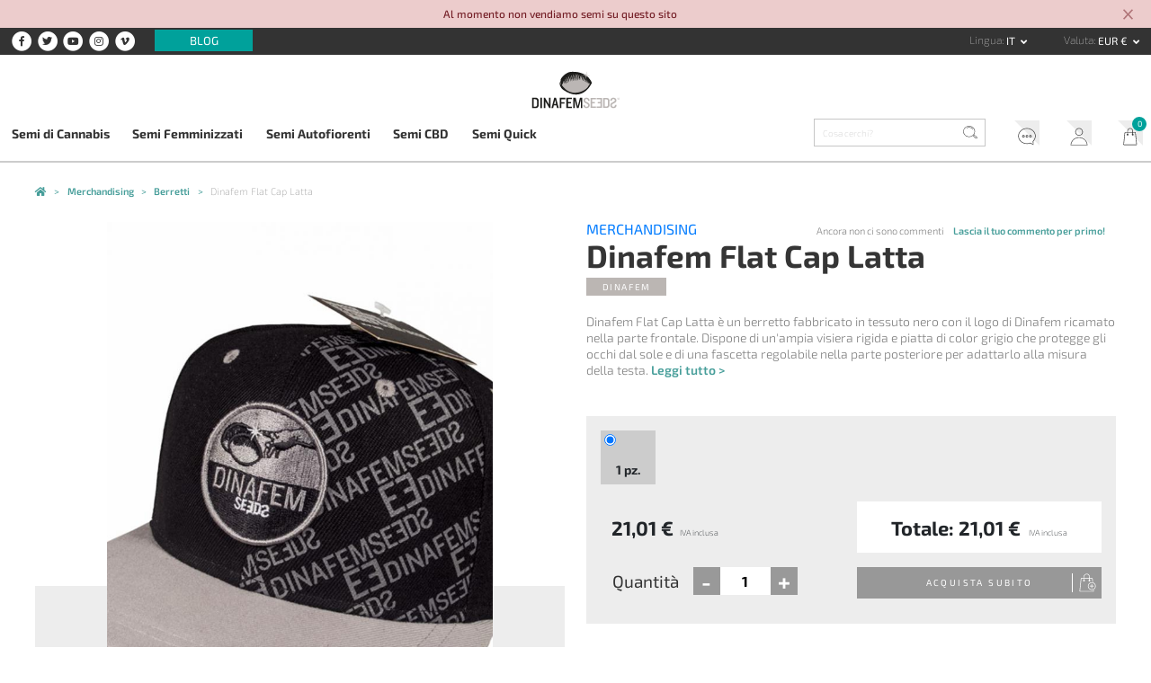

--- FILE ---
content_type: text/html; charset=UTF-8
request_url: https://www.dinafem.org/it/dinafem-flat-cap-lata/
body_size: 12696
content:
<!doctype html><html lang="it"><head> <meta charset="utf-8"> <meta name="viewport" content="width=device-width, initial-scale=1, shrink-to-fit=no"> <link href="https://www.dinafem.org/assets/dinafem2018/dist/css/dinafem2018__1.0.78.min.css" rel="stylesheet" media="all" /><link rel="alternate" hreflang="en" href="https://www.dinafem.org/en/dinafem-flat-cap-lata/" /><link rel="alternate" hreflang="es" href="https://www.dinafem.org/es/dinafem-flat-cap-lata/" /><link rel="alternate" hreflang="fr" href="https://www.dinafem.org/fr/dinafem-flat-cap-lata/" /><link rel="alternate" hreflang="it" href="https://www.dinafem.org/it/dinafem-flat-cap-lata/" /><link rel="alternate" hreflang="de" href="https://www.dinafem.org/de/dinafem-flat-cap-lata/" /><title>Dinafem Flat Cap Latta</title><meta property="og:title" content="Dinafem Flat Cap Latta" /><meta name="twitter:title" content="Dinafem Flat Cap Latta" /><meta name="description" content="Dinafem Flat Cap Latta è un berretto fabbricato in tessuto nero con il logo di Dinafem ricamato nella parte frontale. Dispone di un&#039;ampia visiera rigida e piatta di c..." /><meta property="og:description" content="Dinafem Flat Cap Latta è un berretto fabbricato in tessuto nero con il logo di Dinafem ricamato nella parte frontale. Dispone di un&#039;ampia visiera rigida e piatta di c..." /><meta property="twitter:description" content="Dinafem Flat Cap Latta è un berretto fabbricato in tessuto nero con il logo di Dinafem ricamato nella parte frontale. Dispone di un&#039;ampia visiera rigida e piatta di c..." /><meta name="twitter:card" content="summary_large_image" /><meta name="twitter:creator" content="@dinafem" /><meta property="og:image" content="https://www.dinafem.org/uploads/GORRA007-1_512x270.jpg" /><meta name="twitter:image" content="https://www.dinafem.org/uploads/GORRA007-1_512x270.jpg" /><meta property="newsletter_image_product" content="https://www.dinafem.org/uploads/GORRA007-1_276x414.jpg" /><link rel="canonical" href="https://www.dinafem.org/it/dinafem-flat-cap-lata/"><meta property="og:type" content="article" /><meta property="og:url" content="https://www.dinafem.org/it/dinafem-flat-cap-lata/" /><meta name="robots" content="index,follow" /><script>var $currency_setup = {"code":"EUR","symbol":"&euro;","symbol_position":"right_space","num_decimals":"2"};</script><script>var $tax_setup = {"display":"included"};</script><script>var $localization_setup = {"decimal_point":",","thousands_sep":"","frac_digits":2,"language_code":"it","locale":"it-IT"};</script><!-- dataLayer --> <script>var dataLayer = window.dataLayer = window.dataLayer || [];dataLayer.push({'is_logged_in': 'no','customer_id': '','internal': false});</script> <!-- dataLayer --><!-- Google Tag Manager --> <script>(function(w,d,s,l,i){w[l]=w[l]||[];w[l].push({'gtm.start': new Date().getTime(),event:'gtm.js'});var f=d.getElementsByTagName(s)[0], j=d.createElement(s),dl=l!='dataLayer'?'&l='+l:'';j.async=true;j.src= 'https://www.googletagmanager.com/gtm.js?id='+i+dl;f.parentNode.insertBefore(j,f); })(window,document,'script','dataLayer','GTM-MTBCMMP');</script> <!-- End Google Tag Manager --> <link rel="apple-touch-icon" sizes="57x57" href="/apple-icon-57x57.png"> <link rel="apple-touch-icon" sizes="60x60" href="/apple-icon-60x60.png"> <link rel="apple-touch-icon" sizes="72x72" href="/apple-icon-72x72.png"> <link rel="apple-touch-icon" sizes="76x76" href="/apple-icon-76x76.png"> <link rel="apple-touch-icon" sizes="114x114" href="/apple-icon-114x114.png"> <link rel="apple-touch-icon" sizes="120x120" href="/apple-icon-120x120.png"> <link rel="apple-touch-icon" sizes="144x144" href="/apple-icon-144x144.png"> <link rel="apple-touch-icon" sizes="152x152" href="/apple-icon-152x152.png"> <link rel="apple-touch-icon" sizes="180x180" href="/apple-icon-180x180.png"> <link rel="icon" type="image/png" sizes="192x192" href="/android-icon-192x192.png"> <link rel="icon" type="image/png" sizes="32x32" href="/favicon-32x32.png"> <link rel="icon" type="image/png" sizes="96x96" href="/favicon-96x96.png"> <link rel="icon" type="image/png" sizes="16x16" href="/favicon-16x16.png"> <link rel="manifest" href="/manifest.json"> <meta name="msapplication-TileColor" content="#ffffff"> <meta name="msapplication-TileImage" content="/ms-icon-144x144.png"> <meta name="theme-color" content="#ffffff"> <link rel="preload" href="https://www.dinafem.org/assets/dinafem2018/fonts/fa-regular-400.woff2" as="font" type="font/woff2" crossorigin> <link rel="preload" href="https://www.dinafem.org/assets/dinafem2018/fonts/fa-solid-900.woff2" as="font" type="font/woff2" crossorigin> <link rel="preload" href="https://www.dinafem.org/assets/dinafem2018/fonts/fa-brands-400.woff2" as="font" type="font/woff2" crossorigin> <meta name="google-site-verification" content="VlNk0_GWCHBAlWoo6jPLvzqfQowIBRCMOit_upaUBRg" /> <script type="text/javascript"> if (/MSIE \d|Trident.*rv:/.test(navigator.userAgent)) document.write('<script src="https://cdnjs.cloudflare.com/ajax/libs/core-js/2.4.1/core.js"><\/script>'); document.write('<script src="https://cdn.jsdelivr.net/npm/promise-polyfill@7.1.0/dist/promise.min.js"><\/script>'); </script> <script src='https://www.google.com/recaptcha/api.js'></script> </head><body class="single products content-19090 responsive-large"> <!-- Google Tag Manager (noscript) --> <noscript><iframe src="https://www.googletagmanager.com/ns.html?id=GTM-MTBCMMP" height="0" width="0" style="display:none;visibility:hidden"></iframe></noscript> <!-- End Google Tag Manager (noscript) --> <div class="js-pre-header-alert pre-header-alert alert-danger alert-dismissible fade show" role="alert"> <div class="container"> <p>Al momento non vendiamo semi su questo sito</p> </div> <button type="button" class="close" data-dismiss="alert" aria-label="Close"> <svg xmlns="http://www.w3.org/2000/svg" height="24" viewBox="0 0 24 24" width="24" class="close-icon"> <path d="M19 6.41L17.59 5 12 10.59 6.41 5 5 6.41 10.59 12 5 17.59 6.41 19 12 13.41 17.59 19 19 17.59 13.41 12z"></path> <path d="M0 0h24v24H0z" fill="none"></path> </svg> </button> </div> <header class="main-header"> <!-- Init Pre Header --> <div class="pre-header"> <div class="wide-width"> <aside class="social-networks"> <nav class="header-social-networks"> <ul class="nav"> <li class="nav-item"><a target="_blank" rel="nofollow" href="https://www.facebook.com/dinafemseedsofficial/"><span class="fa-stack"> <i class="fa fa-circle fa-stack-2x"></i> <i class="fab fa-facebook-f fa-stack-1x fa-inverse"></i></span> <span class="d-none">Facebook</span></a> <li class="nav-item"><a target="_blank" rel="nofollow" href="https://twitter.com/dinafem"><span class="fa-stack"> <i class="fa fa-circle fa-stack-2x"></i> <i class="fab fa-twitter fa-stack-1x fa-inverse"></i></span> <span class="d-none">Twitter</span></a> <li class="nav-item"><a target="_blank" rel="nofollow" href="https://www.youtube.com/channel/UCyJMmH2wspl_tKfkXWuJJNA"><span class="fa-stack"> <i class="fa fa-circle fa-stack-2x"></i> <i class="fab fa-youtube fa-stack-1x fa-inverse"></i></span> <span class="d-none">YouTube</span></a> <li class="nav-item"><a target="_blank" rel="nofollow" href="https://www.instagram.com/dinafemseedsofficial/"><span class="fa-stack"> <i class="fa fa-circle fa-stack-2x"></i> <i class="fab fa-instagram fa-stack-1x fa-inverse"></i></span> <span class="d-none">Instagram</span></a> <li class="nav-item"><a target="_blank" rel="nofollow" href="https://vimeo.com/dinafem"><span class="fa-stack"> <i class="fa fa-circle fa-stack-2x"></i> <i class="fab fa-vimeo-v fa-stack-1x fa-inverse"></i></span> <span class="d-none">Vimeo</span></a> </ul></nav> <nav class="pre-header-secondary"> <ul class="nav"> <li class="nav-item "><a class="blog-link" href="https://www.dinafem.org/it/blog/">Blog</a> </ul></nav> </aside> <aside class="language-and-currency text-right"> <nav class="dropdown show d-inline-block language-selector"> <label for="language-selector">Lingua</label> <a class="btn btn-secondary dropdown-toggle" href="#" role="button" id="language-selector" data-toggle="dropdown" aria-haspopup="true" aria-expanded="false"> it </a> <div class="dropdown-menu" aria-labelledby="language-selector"> <a class="dropdown-item" href="https://www.dinafem.org/en/dinafem-flat-cap-lata/" title="Inglese" data-lang="en">en</a> <a class="dropdown-item" href="https://www.dinafem.org/es/dinafem-flat-cap-lata/" title="Spagnolo" data-lang="es">es</a> <a class="dropdown-item" href="https://www.dinafem.org/fr/dinafem-flat-cap-lata/" title="Francese" data-lang="fr">fr</a> <a class="dropdown-item" href="https://www.dinafem.org/de/dinafem-flat-cap-lata/" title="Tedesco" data-lang="de">de</a> </div></nav> <nav class="dropdown show d-inline-block currency-selector"> <label for="language-selector">Valuta</label> <a class="btn btn-secondary dropdown-toggle" href="#" role="button" id="currency-selector" data-toggle="dropdown" aria-haspopup="true" aria-expanded="false"> EUR &euro; </a> <div class="dropdown-menu" aria-labelledby="currency-selector"> <a rel="nofollow" data-formdata="{&quot;action&quot;:&quot;change-current-currency&quot;,&quot;currency&quot;:&quot;GBP&quot;}" class="dropdown-item" href="https://www.dinafem.org/it/dinafem-flat-cap-lata/" data-target-currency="GBP">GBP &pound;</a> <a rel="nofollow" data-formdata="{&quot;action&quot;:&quot;change-current-currency&quot;,&quot;currency&quot;:&quot;USD&quot;}" class="dropdown-item" href="https://www.dinafem.org/it/dinafem-flat-cap-lata/" data-target-currency="USD">USD $</a> <a rel="nofollow" data-formdata="{&quot;action&quot;:&quot;change-current-currency&quot;,&quot;currency&quot;:&quot;CAD&quot;}" class="dropdown-item" href="https://www.dinafem.org/it/dinafem-flat-cap-lata/" data-target-currency="CAD">CAD $</a> </div></nav> </aside> <!-- Responsive Logo --> <div class="header-responsive-logo"> <a href="https://www.dinafem.org/it/" title="Dinafem Seeds"> <img src="/assets/images/dinafem-logo-responsive.svg" alt="Dinafem Seeds" /> </a> </div> <!-- Responsive Logo --> </div> </div> <!-- End Pre Header --> <div class="wide-width"> <!-- Logo --> <a href="https://www.dinafem.org/it/" title="Dinafem Seeds" class="header-logo"><img src="/assets/images/dinafem-logo.svg" alt="Dinafem Seeds" width="160" height="82" /></a> <!-- Logo --> </div> <div class="bottom-header"> <div class="wide-width"> <nav class="offcanvas-menu-toggle"> <button> <i class="hamburger-icon"> <span></span> <span></span> <span></span> </i> <span class="button-label">Menu</span> </button> </nav> <!-- Nav Bar --> <nav class="main-navigation" role="navigation"> <ul class="nav items-5"> <li class="nav-item "><a class="cannabis-seeds" href="https://www.dinafem.org/it/comprare-semi-di-cannabis/">Semi di Cannabis</a> <li class="nav-item "><a class="feminized-seeds" href="https://www.dinafem.org/it/semi-cannabis-femminizzati/">Semi Femminizzati</a> <li class="nav-item "><a class="autoflowering-seeds" href="https://www.dinafem.org/it/semi-cannabis-autofiorenti/">Semi Autofiorenti</a> <li class="nav-item "><a class="cbd-seeds" href="https://www.dinafem.org/it/semi-cannabis-cbd/">Semi CBD</a> <li class="nav-item "><a class="quick-seeds" href="https://www.dinafem.org/it/semi-cannabis-quick/">Semi Quick</a> </ul></nav> <!-- Nav Bar --> <!-- Search Form --> <form class="search-form" data-content_type=""> <input type="search" placeholder="Cosa cerchi?" name="q" autocomplete="off"> <input type="image" src="/assets/images/search-icon.svg" class="lupa"></form> <!-- Search Form --> <!-- Nav Bar --> <nav class="account-header"> <ul class="nav"> <li class="nav-item "><a class="support" href="https://www.dinafem.org/it/faq/">Servizio clienti</a> <li class="nav-item "><a class="my-account" href="https://www.dinafem.org/it/il-mio-account/">Il mio account</a> <li class="nav-item "><a class="cart" href="https://www.dinafem.org/it/il-mio-carrello/">Il mio carrello</a> </ul></nav> <!-- Nav Bar --> </div> </div> </header> <main id="main" role="main"> <!-- Breadcrumbs --> <nav class="breadcrumbs row-width"> <ul itemscope itemtype="https://schema.org/BreadcrumbList"> <li itemprop="itemListElement" itemscope itemtype="http://schema.org/ListItem"> <a style="white-space:normal" itemprop="item" typeof="WebPage" title="Dinafem Seeds Semi di Marijuana - Semi di Canapa" href="https://www.dinafem.org/it/"> <span itemprop="name">Dinafem Seeds Semi di Marijuana - Semi di Canapa</span> <meta itemprop="position" content="1"> </a> </li> <li itemprop="itemListElement" itemscope itemtype="http://schema.org/ListItem"> <a style="white-space:normal" itemprop="item" typeof="WebPage" title="Merchandising" href="https://www.dinafem.org/it/merchandising/"> <span itemprop="name">Merchandising</span> <meta itemprop="position" content="2"> </a> </li> <li itemprop="itemListElement" itemscope itemtype="http://schema.org/ListItem"> <a style="white-space:normal" itemprop="item" typeof="WebPage" title="Berretti" href="https://www.dinafem.org/it/merchandising/berretti/"> <span itemprop="name">Berretti</span> <meta itemprop="position" content="3"> </a> </li> <li itemprop="itemListElement" itemscope itemtype="http://schema.org/ListItem" class="current-item"> <a style="white-space:normal" itemprop="item" typeof="WebPage" title="Dinafem Flat Cap Latta" href="https://www.dinafem.org/it/dinafem-flat-cap-lata/"> <span itemprop="name">Dinafem Flat Cap Latta</span> <meta itemprop="position" content="4"> </a> </li> </ul> </nav> <!-- Breadcrumbs --> <script>var product = [];product.push({'name': 'Dinafem Flat Cap Lata','id': 'GORRA007','price': '21.01','brand': 'Dinafem', 'category': 'Merchandising', 'variant': '1 unidad'});dataLayer.push({'ecommerce': {'detail': {'actionField': {},'products': product}},'event': 'productDetail'});</script><article itemscope itemtype="http://schema.org/Product" class="product category-6 manufacturer-14 "> <!-- Top Section --> <section class="product-top-section row-width"> <div class="product-title-container-top"> <a class="product-category category-6" href="https://www.dinafem.org/it/merchandising/" title="Merchandising">Merchandising</a> <h1 class="product-title" itemprop="name">Dinafem Flat Cap Latta</h1> <p class="product-manufacturer manufacturer-14" itemprop="brand"><a title="Dinafem" href="https://www.dinafem.org/it/comprare-semi-di-cannabis/">Dinafem</a></p> <meta itemprop="sku" content="GORRA007"> </div> <!-- Product Gallery --> <div class="product-main-gallery images-2"> <div class="big-images-carousel owl-carousel owl-theme"> <div class="item"> <a data-fancybox="product_gallery" href="https://www.dinafem.org/uploads/GORRA007-1.jpg"> <img itemprop="image" src="https://www.dinafem.org/uploads/GORRA007-1_660x990.jpg" /> </a> </div> <div class="item"> <a data-fancybox="product_gallery" href="https://www.dinafem.org/uploads/flat-cap-lata-2.jpg"> <img itemprop="image" class="lazyOwl" data-src="https://www.dinafem.org/uploads/flat-cap-lata-2_660x990.jpg" /> </a> </div> </div> <div class="small-images-carousel owl-carousel owl-theme"> <div class="item"> <img class="lazyOwl" data-src="https://www.dinafem.org/uploads/GORRA007-1_300x300.jpg" > </div> <div class="item"> <img class="lazyOwl" data-src="https://www.dinafem.org/uploads/flat-cap-lata-2_300x300.jpg" > </div> </div></div> <!-- Product Gallery --> <!-- Product Main Info --> <div class="product-main-info"> <div class="star-rating-container" itemprop="aggregateRating" itemscope="" itemtype="http://schema.org/AggregateRating"> <span class="star-rating-count no-reviews"> Ancora non ci sono commenti <a class="write-review" data-toggle="modal" data-target="#review-modal">Lascia il tuo commento per primo!</a> </span> </div> <div class="product-excerpt" itemprop="description">Dinafem Flat Cap Latta &egrave; un berretto fabbricato in tessuto nero con il logo di Dinafem ricamato nella parte frontale.
Dispone di un'ampia visiera rigida e piatta di color grigio che protegge gli occhi dal sole e di una fascetta regolabile nella parte posteriore per adattarlo alla misura della testa. <a href="#product-info" class="scroll-to">Leggi tutto &gt;</a></div> <!-- Add to cart form --> <form class="add-to-cart add-to-cart-variable " method="POST" action="https://www.dinafem.org/it/il-mio-carrello/"> <div class="add-to-cart-wrapper"> <input type="hidden" name="token" value="b4b9e6ad1c" /> <input type="hidden" name="ajax_token" value="1c5c4571ea" /> <input type="hidden" name="add_to_cart" value="GORRA007" /> <input type="hidden" name="get_form_token" value="e5cfe9f2ad" /> <!-- Variation Selector --><div class="variation-selector-container variations-1"> <div class="variation-selector desktop-selector in-stock" data-sku="GORRA007"> <input checked="CHECKED" type="radio" id="variation_GORRA007" name="sku" value="GORRA007" data-price="21.01" data-on_sale="" data-regular_price="21.01"> <label for="variation_GORRA007" class="renamed"> 1 pz. </label> </div> </div><!-- Variation Selector --> <!-- Schema.org Markup --> <data class="hidden" itemprop="offers" itemscope itemtype="https://schema.org/Offer"> <data itemprop="itemoffered" itemscope itemtype="https://schema.org/IndividualProduct"> <meta itemprop="name" content="1 pezzo" /> </data> <meta itemprop="price" content="21.01" /> <meta itemprop="priceCurrency" content="EUR" /> <link itemprop="availability" href="https://schema.org/InStock" /> </data> <!-- Schema.org Markup --> <div class="add-to-cart--actions"> <div id="selected-variation-stock-status"></div> <div class="row no-gutters"> <div class="col add-to-cart--price-and-quantity"> <div id="selected-variation-price" class="in-stock"></div> <div class="quantity-input-container in-stock"> <label for="quantity">Quantità</label> <input type="number" step="1" min="" max="" name="quantity" value="1" title="Cantidad" class="quantity-input" size="4" /> </div> </div> <div class="col add-to-cart-total-submit-container in-stock"> <div id="total-price"></div> <!--<input type="submit" class="add-to-cart-submit" value="<?/*=_x('Comprar Ya', 'Label del botón del formulario de añadir al carrito', 'dinafem2018')*/?>"/>--> <button type="submit" class="add-to-cart-submit" disabled="DISABLED">Acquista subito</button> </div> </div> </div> </div></form> <!-- Add to cart form --> </div> <!-- Product Main Info --> </section> <!-- Top Section --> <!-- Quality Section --> <aside class="quality-assured"> <ul class="quality-items items-3"> <li> <img class="black" src="/assets/images/transport-icon.svg" alt="Spedizione rapida e gratuita" /> <img class="white" src="/assets/images/transport-icon-white.svg" alt="Spedizione rapida e gratuita" /> <strong>Spedizione rapida e gratuita</strong> <span>Spedizione gratuita a partire da 30 &euro; (Spagna e Francia)</span> </li> <li> <img class="black" src="/assets/images/prize-icon.svg" alt="Qualità" /> <img class="white" src="/assets/images/prize-icon-white.svg" alt="Qualità" /> <strong>Qualità</strong> <span>Semi di massima qualità</span> </li> <li> <img class="black" src="/assets/images/shield-icon.svg" alt="Garanzia di consegna" /> <img class="white" src="/assets/images/shield-icon-white.svg" alt="Garanzia di consegna" /> <strong>Garanzia di consegna</strong> <span>Numero di tracciabilità per il monitoraggio</span> </li> </ul></aside> <!-- Quality Section --> <a id="product-info"></a> <!-- Video Gallery --> <section class="product-video-gallery"> <ul class="product-videos videos-0 row-width"> </ul></section> <!-- Video Gallery --> <!-- Full Description --> <section class="product-full-description row-width"> <p><strong>Dinafem Flat Cap Latta</strong> è un berretto fabbricato in tessuto <strong>nero</strong> con il logo di Dinafem ricamato nella parte frontale.</p> <p>Dispone di un'ampia <strong>visiera rigida e piatta</strong> di color <strong>grigio</strong> che protegge gli occhi dal sole e di una fascetta regolabile nella parte posteriore per adattarlo alla misura della testa.</p> </section> <!-- Full Description --> <!-- Product Sections --> <!-- Product Sections --> <section class="related-products"> <aside class="widget widget-content-slider" data-gtm_list="Contenidos relacionados"> <div class="row-width"> <h2 class="widget-title"><span>Potrebbe anche interessarti…</span></h2> <div class="slideshow-wrapper"> <div class="slideshow content-slideshow owl-carousel owl-theme" data-items="4"> <div class="item"> <article class="product-archive type-variation products_category_6 main_products_category_6 products_category_7 products_manufacturer_14 main_products_manufacturer_14" data-translation_id="6571" data-gtm_impression_data = "{&quot;name&quot;:&quot;Camiseta Original Amnesia Negra&quot;,&quot;id&quot;:&quot;MRCD044&quot;,&quot;price&quot;:&quot;7.01&quot;,&quot;brand&quot;:&quot;Dinafem&quot;,&quot;category&quot;:&quot;Magliette&quot;,&quot;variant&quot;:&quot;Talla M&quot;,&quot;list&quot;:&quot;Contenidos relacionados&quot;,&quot;position&quot;:&quot;&quot;}"> <header> <span class="num-comments">Ancora non ci sono commenti</span> <span class="new-tag"><img src="/assets/images/new-icon.svg" alt="New" class="new-icon"></span> </header> <figure> <a class="product-thumbnail" href="https://www.dinafem.org/it/maglietta-original-amnesia-nera/" title="Maglietta Original Amnesia Nera"> <img data-media_id="13002" src="https://www.dinafem.org/uploads/mrcd044_276x414.jpg" alt="" srcset="https://www.dinafem.org/uploads/mrcd044_552x828.jpg 2x" width="552" height="828" /> </a> </figure> <hgroup> <a class="product-category" href="https://www.dinafem.org/it/merchandising/magliette/" title="Magliette">Magliette</a> <h1 class="product-title"><a href="https://www.dinafem.org/it/maglietta-original-amnesia-nera/" title="Maglietta Original Amnesia Nera">Maglietta Original Amnesia Nera</a></h1> <h2 class="product-manufacturer"><a href="https://www.dinafem.org/it/comprare-semi-di-cannabis/" title="Dinafem"><span class="manufacturer-name">Dinafem</span></a></h2> <p class="product-price"> A partire da <strong>7,01 &euro;</strong> </p> </hgroup> <footer> <a href="https://www.dinafem.org/it/maglietta-original-amnesia-nera/" class="view-product-button" rel="nofollow" title="Vedi prodotto &gt;">Vedi prodotto &gt;</a> <a data-token="59d3963ba3" data-sku="MRCD044" href="https://www.dinafem.org/it/maglietta-original-amnesia-nera/" class="add-to-cart-button show-add-to-cart-modal" rel="nofollow" title="Aggiungi al carrello"><img src="/assets/images/add-to-cart-icon.svg" alt="Aggiungi al carrello"/></a> </footer></article> </div> <div class="item"> <article class="product-archive type-variation products_category_6 products_category_7 main_products_category_7 products_manufacturer_14 main_products_manufacturer_14" data-translation_id="3010" data-gtm_impression_data = "{&quot;name&quot;:&quot;Camiseta chica Feminized mid heather red&quot;,&quot;id&quot;:&quot;CAMI114&quot;,&quot;price&quot;:&quot;20.00&quot;,&quot;brand&quot;:&quot;Dinafem&quot;,&quot;category&quot;:&quot;Merchandising&quot;,&quot;variant&quot;:&quot;Talla S&quot;,&quot;list&quot;:&quot;Contenidos relacionados&quot;,&quot;position&quot;:&quot;&quot;}"> <header> <span class="num-comments">Ancora non ci sono commenti</span> <span class="new-tag"><img src="/assets/images/new-icon.svg" alt="New" class="new-icon"></span> </header> <figure> <a class="product-thumbnail" href="https://www.dinafem.org/it/maglietta-donna-feminized-mid-heather-red/" title="Maglietta Donna Feminized Mid Heather Red"> <img data-media_id="7429" src="https://www.dinafem.org/uploads/t-shirt-girl-feminized-red_276x414.jpg" alt="" srcset="https://www.dinafem.org/uploads/t-shirt-girl-feminized-red_552x828.jpg 2x" width="552" height="828" /> </a> </figure> <hgroup> <a class="product-category" href="https://www.dinafem.org/it/merchandising/" title="Merchandising">Merchandising</a> <h1 class="product-title"><a href="https://www.dinafem.org/it/maglietta-donna-feminized-mid-heather-red/" title="Maglietta Donna Feminized Mid Heather Red">Maglietta Donna Feminized Mid Heather Red</a></h1> <h2 class="product-manufacturer"><a href="https://www.dinafem.org/it/comprare-semi-di-cannabis/" title="Dinafem"><span class="manufacturer-name">Dinafem</span></a></h2> <p class="product-price"> A partire da <strong>20,00 &euro;</strong> </p> </hgroup> <footer> <a href="https://www.dinafem.org/it/maglietta-donna-feminized-mid-heather-red/" class="view-product-button" rel="nofollow" title="Vedi prodotto &gt;">Vedi prodotto &gt;</a> <a data-token="ad6b637b90" data-sku="CAMI114" href="https://www.dinafem.org/it/maglietta-donna-feminized-mid-heather-red/" class="add-to-cart-button show-add-to-cart-modal" rel="nofollow" title="Aggiungi al carrello"><img src="/assets/images/add-to-cart-icon.svg" alt="Aggiungi al carrello"/></a> </footer></article> </div> <div class="item"> <article class="product-archive type-simple products_category_6 main_products_category_6 products_category_12 products_manufacturer_14 main_products_manufacturer_14 out-of-stock" data-translation_id="3068" data-gtm_impression_data = "{&quot;name&quot;:&quot;Papel Dinafem 1 1\/4 + Tips&quot;,&quot;id&quot;:&quot;PAPELDINA11&quot;,&quot;price&quot;:&quot;22.00&quot;,&quot;brand&quot;:&quot;Dinafem&quot;,&quot;category&quot;:&quot;Merchandising&quot;,&quot;variant&quot;:&quot;Caja 20 unidades&quot;,&quot;list&quot;:&quot;Contenidos relacionados&quot;,&quot;position&quot;:&quot;&quot;}"> <header> <span class="num-comments">Ancora non ci sono commenti</span> <span class="new-tag"><img src="/assets/images/new-icon.svg" alt="New" class="new-icon"></span> </header> <figure> <a class="product-thumbnail" href="https://www.dinafem.org/it/papel-dinafem-1-14-tips/" title="Papel Dinafem 1 1/4 + Tips"> <div class="out-of-stock-badge"> <span class="out-of-stock-badge__text">Non disponibile</span> </div> <img data-media_id="8105" src="https://www.dinafem.org/uploads/papel-de-fumar-dinafem-114-tips_276x414.jpg" alt="" srcset="https://www.dinafem.org/uploads/papel-de-fumar-dinafem-114-tips_552x828.jpg 2x" width="552" height="828" /> </a> </figure> <hgroup> <a class="product-category" href="https://www.dinafem.org/it/merchandising/" title="Merchandising">Merchandising</a> <h1 class="product-title"><a href="https://www.dinafem.org/it/papel-dinafem-1-14-tips/" title="Papel Dinafem 1 1/4 + Tips">Papel Dinafem 1 1/4 + Tips</a></h1> <h2 class="product-manufacturer"><a href="https://www.dinafem.org/it/comprare-semi-di-cannabis/" title="Dinafem"><span class="manufacturer-name">Dinafem</span></a></h2> <p class="product-price"> <strong>22,00 &euro;</strong> </p> </hgroup> <footer> <a href="https://www.dinafem.org/it/papel-dinafem-1-14-tips/" class="view-product-button" rel="nofollow" title="Vedi prodotto &gt;">Vedi prodotto &gt;</a> <a data-token="3fccade9b6" data-sku="PAPELDINA11" href="https://www.dinafem.org/it/papel-dinafem-1-14-tips/" class="add-to-cart-button show-add-to-cart-modal" rel="nofollow" title="Aggiungi al carrello"><img src="/assets/images/add-to-cart-icon.svg" alt="Aggiungi al carrello"/></a> </footer></article> </div> <div class="item"> <article class="product-archive type-simple products_category_6 main_products_category_6 products_category_9 products_manufacturer_14 main_products_manufacturer_14" data-translation_id="3036" data-gtm_impression_data = "{&quot;name&quot;:&quot;Dinafem Beanie Cap&quot;,&quot;id&quot;:&quot;GORRA001&quot;,&quot;price&quot;:&quot;19.00&quot;,&quot;brand&quot;:&quot;Dinafem&quot;,&quot;category&quot;:&quot;Merchandising&quot;,&quot;variant&quot;:&quot;1 unidad&quot;,&quot;list&quot;:&quot;Contenidos relacionados&quot;,&quot;position&quot;:&quot;&quot;}"> <header> <span class="num-comments">Ancora non ci sono commenti</span> <span class="new-tag"><img src="/assets/images/new-icon.svg" alt="New" class="new-icon"></span> </header> <figure> <a class="product-thumbnail" href="https://www.dinafem.org/it/dinafem-beanie-cap/" title="Dinafem Beanie Cap"> <img data-media_id="9569" src="https://www.dinafem.org/uploads/GORRA001-1_276x414.jpg" alt="" srcset="https://www.dinafem.org/uploads/GORRA001-1_552x828.jpg 2x" width="552" height="828" /> </a> </figure> <hgroup> <a class="product-category" href="https://www.dinafem.org/it/merchandising/" title="Merchandising">Merchandising</a> <h1 class="product-title"><a href="https://www.dinafem.org/it/dinafem-beanie-cap/" title="Dinafem Beanie Cap">Dinafem Beanie Cap</a></h1> <h2 class="product-manufacturer"><a href="https://www.dinafem.org/it/comprare-semi-di-cannabis/" title="Dinafem"><span class="manufacturer-name">Dinafem</span></a></h2> <p class="product-price"> <strong>19,00 &euro;</strong> </p> </hgroup> <footer> <a href="https://www.dinafem.org/it/dinafem-beanie-cap/" class="view-product-button" rel="nofollow" title="Vedi prodotto &gt;">Vedi prodotto &gt;</a> <a data-token="e75abae4c7" data-sku="GORRA001" href="https://www.dinafem.org/it/dinafem-beanie-cap/" class="add-to-cart-button show-add-to-cart-modal" rel="nofollow" title="Aggiungi al carrello"><img src="/assets/images/add-to-cart-icon.svg" alt="Aggiungi al carrello"/></a> </footer></article> </div> <div class="item"> <article class="product-archive type-variation products_category_6 main_products_category_6 products_category_7 products_manufacturer_14 main_products_manufacturer_14" data-translation_id="3009" data-gtm_impression_data = "{&quot;name&quot;:&quot;Camiseta chica Feminized blanca&quot;,&quot;id&quot;:&quot;CAMI105&quot;,&quot;price&quot;:&quot;20.00&quot;,&quot;brand&quot;:&quot;Dinafem&quot;,&quot;category&quot;:&quot;Merchandising&quot;,&quot;variant&quot;:&quot;Talla S&quot;,&quot;list&quot;:&quot;Contenidos relacionados&quot;,&quot;position&quot;:&quot;&quot;}"> <header> <span class="num-comments">Ancora non ci sono commenti</span> <span class="new-tag"><img src="/assets/images/new-icon.svg" alt="New" class="new-icon"></span> </header> <figure> <a class="product-thumbnail" href="https://www.dinafem.org/it/maglietta-donna-feminized-bianca/" title="Maglietta Donna Feminized Bianca"> <img data-media_id="7424" src="https://www.dinafem.org/uploads/t-shirt-girl-feminized-white_276x414.jpg" alt="" srcset="https://www.dinafem.org/uploads/t-shirt-girl-feminized-white_552x828.jpg 2x" width="552" height="828" /> </a> </figure> <hgroup> <a class="product-category" href="https://www.dinafem.org/it/merchandising/" title="Merchandising">Merchandising</a> <h1 class="product-title"><a href="https://www.dinafem.org/it/maglietta-donna-feminized-bianca/" title="Maglietta Donna Feminized Bianca">Maglietta Donna Feminized Bianca</a></h1> <h2 class="product-manufacturer"><a href="https://www.dinafem.org/it/comprare-semi-di-cannabis/" title="Dinafem"><span class="manufacturer-name">Dinafem</span></a></h2> <p class="product-price"> A partire da <strong>20,00 &euro;</strong> </p> </hgroup> <footer> <a href="https://www.dinafem.org/it/maglietta-donna-feminized-bianca/" class="view-product-button" rel="nofollow" title="Vedi prodotto &gt;">Vedi prodotto &gt;</a> <a data-token="6b7fc70a6a" data-sku="CAMI105" href="https://www.dinafem.org/it/maglietta-donna-feminized-bianca/" class="add-to-cart-button show-add-to-cart-modal" rel="nofollow" title="Aggiungi al carrello"><img src="/assets/images/add-to-cart-icon.svg" alt="Aggiungi al carrello"/></a> </footer></article> </div> <div class="item"> <article class="product-archive type-simple products_category_6 main_products_category_6 products_category_9 products_manufacturer_14 main_products_manufacturer_14" data-translation_id="3040" data-gtm_impression_data = "{&quot;name&quot;:&quot;Dinafem Trucker Cap&quot;,&quot;id&quot;:&quot;GORRA006&quot;,&quot;price&quot;:&quot;16.00&quot;,&quot;brand&quot;:&quot;Dinafem&quot;,&quot;category&quot;:&quot;Merchandising&quot;,&quot;variant&quot;:&quot;1 unidad&quot;,&quot;list&quot;:&quot;Contenidos relacionados&quot;,&quot;position&quot;:&quot;&quot;}"> <header> <span class="num-comments">Ancora non ci sono commenti</span> <span class="new-tag"><img src="/assets/images/new-icon.svg" alt="New" class="new-icon"></span> </header> <figure> <a class="product-thumbnail" href="https://www.dinafem.org/it/dinafem-trucker-cap/" title="Dinafem Trucker Cap"> <img data-media_id="9574" src="https://www.dinafem.org/uploads/GORRA006-1_276x414.jpg" alt="" srcset="https://www.dinafem.org/uploads/GORRA006-1_552x828.jpg 2x" width="552" height="828" /> </a> </figure> <hgroup> <a class="product-category" href="https://www.dinafem.org/it/merchandising/" title="Merchandising">Merchandising</a> <h1 class="product-title"><a href="https://www.dinafem.org/it/dinafem-trucker-cap/" title="Dinafem Trucker Cap">Dinafem Trucker Cap</a></h1> <h2 class="product-manufacturer"><a href="https://www.dinafem.org/it/comprare-semi-di-cannabis/" title="Dinafem"><span class="manufacturer-name">Dinafem</span></a></h2> <p class="product-price"> <strong>16,00 &euro;</strong> </p> </hgroup> <footer> <a href="https://www.dinafem.org/it/dinafem-trucker-cap/" class="view-product-button" rel="nofollow" title="Vedi prodotto &gt;">Vedi prodotto &gt;</a> <a data-token="2b20d327f6" data-sku="GORRA006" href="https://www.dinafem.org/it/dinafem-trucker-cap/" class="add-to-cart-button show-add-to-cart-modal" rel="nofollow" title="Aggiungi al carrello"><img src="/assets/images/add-to-cart-icon.svg" alt="Aggiungi al carrello"/></a> </footer></article> </div> </div> </div> </div></aside> </section> <!-- Reviews --> <section class="product-reviews" id="product-reviews"> <h2 class="product-reviews-title"><span>Cosa dicono i nostri clienti?</span></h2> <!-- No ratings--> <div class="no-rating"> <p>Non ci sono commenti ancora. Vuoi essere il primo?</p> <a class="write-review btn" href="#" data-toggle="modal" data-target="#review-modal">Scrivi un commento</a> </div> <div class="review-modal modal fade" id="review-modal" tabindex="-1" role="dialog" aria-labelledby="newReviewLabel" aria-hidden="true"> <div class="modal-dialog modal-dialog-centered modal-lg" role="document"> <div class="modal-content"> <button type="button" class="close" data-dismiss="modal" aria-label="Close"> <span aria-hidden="true">&times;</span> </button> <div class="review-modal-body modal-body"> <h3> <span>Lascia un commento su Dinafem Flat Cap Latta</span> </h3> <p class="review-modal-intro"> A Dinafem Seeds ci adoperiamo per offrirti semi della migliore qualità. Non essere timido e condividi la tua esperienza con noi! Ci teniamo alla tua opinione. </p> <p class="review-modal-intro"> <a href="#" class="show-login-modal" data-toggle="modal" data-target="#login-modal" title="Inicia sesión">Accedi</a> e non pensare più a introdurre i tuoi dati. </p> <h4>Il tuo punteggio (da 1 a 5)</h4> <span class="star-rating-container"> <a class="star-1" href="#">1</a> <a class="star-2" href="#">2</a> <a class="star-3" href="#">3</a> <a class="star-4" href="#">4</a> <a class="star-5" href="#">5</a> </span> <h4>Il tuo commento</h4> <form id="form-review" class="form-review material-design" method="post" action="#" enctype="multipart/form-data"> <input type="hidden" name="content_title" value="Dinafem Flat Cap Latta"> <input type="hidden" name="content_translation_id" value="3039"> <input type="hidden" name="content_type" value="products"> <input type="hidden" name="comment_language" value="it"> <input type="hidden" name="comment_nonce" value="aaf5c00564"> <input type="hidden" name="comment_id" value=""> <input type="hidden" name="action" value="add_comment"> <input type="hidden" name="remote_ip" value="18.216.140.234"> <input type="text" name="comment_captcha" class="comment-captcha" value=""> <div class="form-group"> <select class="comment-rating" name="comment_rating" id="comment-rating"> <option value=""></option> <option value="5" selected>Ottimo</option> <option value="4">Buono</option> <option value="3">Discreto</option> <option value="2">Mediocre</option> <option value="1">Scarso</option> </select> </div> <div class="form-group"> <input type="text" class="required" required="required" name="comment_name" > <label class="control-label" for="comment_name">* Nome</label><i class="bar"></i> </div> <div class="form-group"> <input type="text" class="required email" required="required" name="comment_email"> <label class="control-label" for="comment_email">* Email</label><i class="bar"></i> </div> <div class="form-group"> <input type="text" class="required" required="required" name="comment_title"> <label class="control-label" for="comment_title">* Titolo</label><i class="bar"></i> </div> <div class="form-group"> <textarea class="required" required="required" name="comment_text"></textarea> <label class="control-label" for="comment_title">* Commenti</label><i class="bar"></i> </div> <div id="dropzone_comment_images" class="dropzone dropzone-file-area dz-clickable"> <div class="dz-default dz-message">Trascina file o clicca qui per caricare immagini (.jpg, .jpeg)</div> </div> <div class="g-recaptcha" data-sitekey="6Lea8k0UAAAAALP_wUWaG2ntL3pxQQ0Uk7FWThkr" data-callback="recaptchaCallback"></div> <input type="hidden" class="hiddenRecaptcha required" name="hiddenRecaptcha" id="hiddenRecaptcha"> <div class="button-container"> <input type="submit" class="button" name="comment_submit" id="comment-submit" value="Invia commento"> </div> </form> </div> </div> </div></div><div class="review-modal modal fade" id="featured-review-modal" tabindex="-1" role="dialog" aria-labelledby="featuredReviewLabel" aria-hidden="true"> <div class="modal-dialog modal-dialog-centered modal-lg" role="document"> <div class="modal-content"> <button type="button" class="close" data-dismiss="modal" aria-label="Close"> <span aria-hidden="true">&times;</span> </button> <div class="featured-review-modal-body modal-body"></div> </div> </div></div> </section> <!-- Reviews --> </article></main><!-- Dinafem Seed Market Wrapper --></div> <aside id="search-overlay"> <div class="search-overlay-inner wide-width"> <div class="overlay-header"> <a class="close-overlay">x</a> <img src="/assets/images/dinafem-logo.svg" alt="Dinafem Seeds" class="search-logo" /> <!-- Search Form --> <form class="search-form" data-content_type=""> <input type="search" placeholder="Cosa cerchi?" name="q" autocomplete="off"> <input type="image" src="/assets/images/search-icon.svg" class="lupa"></form> <!-- Search Form --> </div> <div class="results-wrapper"> </div> </div></aside> <aside id="mobile-search-overlay"> <div class="search-overlay-inner"> <div class="results-wrapper"> </div> </div></aside> <section id="offcanvas-menu"> <div class="offcanvas-wrapper"> <!-- Nav Bar --> <nav class="main-navigation" role="navigation"> <ul class="nav items-5"> <li class="nav-item "><a class="cannabis-seeds" href="https://www.dinafem.org/it/comprare-semi-di-cannabis/">Semi di Cannabis</a> <li class="nav-item "><a class="feminized-seeds" href="https://www.dinafem.org/it/semi-cannabis-femminizzati/">Semi Femminizzati</a> <li class="nav-item "><a class="autoflowering-seeds" href="https://www.dinafem.org/it/semi-cannabis-autofiorenti/">Semi Autofiorenti</a> <li class="nav-item "><a class="cbd-seeds" href="https://www.dinafem.org/it/semi-cannabis-cbd/">Semi CBD</a> <li class="nav-item "><a class="quick-seeds" href="https://www.dinafem.org/it/semi-cannabis-quick/">Semi Quick</a> </ul></nav> <!-- Nav Bar --> <!-- Secondary Header --> <nav class="pre-header-secondary"> <ul class="nav"> <li class="nav-item "><a class="blog-link" href="https://www.dinafem.org/it/blog/">Blog</a> </ul></nav> <!-- Secondary Header --> <!-- Nav Bar --> <nav class="account-header"> <ul class="nav"> <li class="nav-item "><a class="support" href="https://www.dinafem.org/it/faq/">Servizio clienti</a> <li class="nav-item "><a class="my-account" href="https://www.dinafem.org/it/il-mio-account/">Il mio account</a> <li class="nav-item "><a class="cart" href="https://www.dinafem.org/it/il-mio-carrello/">Il mio carrello</a> </ul></nav> <!-- Nav Bar --> <aside class="language-currency-offcanvas"> <nav class="dropdown show d-inline-block language-selector"> <label for="language-selector">Lingua</label> <a class="btn btn-secondary dropdown-toggle" href="#" role="button" id="language-selector" data-toggle="dropdown" aria-haspopup="true" aria-expanded="false"> it </a> <div class="dropdown-menu" aria-labelledby="language-selector"> <a class="dropdown-item" href="https://www.dinafem.org/en/dinafem-flat-cap-lata/" title="Inglese" data-lang="en">en</a> <a class="dropdown-item" href="https://www.dinafem.org/es/dinafem-flat-cap-lata/" title="Spagnolo" data-lang="es">es</a> <a class="dropdown-item" href="https://www.dinafem.org/fr/dinafem-flat-cap-lata/" title="Francese" data-lang="fr">fr</a> <a class="dropdown-item" href="https://www.dinafem.org/de/dinafem-flat-cap-lata/" title="Tedesco" data-lang="de">de</a> </div></nav> <nav class="dropdown show d-inline-block currency-selector"> <label for="language-selector">Valuta</label> <a class="btn btn-secondary dropdown-toggle" href="#" role="button" id="currency-selector" data-toggle="dropdown" aria-haspopup="true" aria-expanded="false"> EUR &euro; </a> <div class="dropdown-menu" aria-labelledby="currency-selector"> <a rel="nofollow" data-formdata="{&quot;action&quot;:&quot;change-current-currency&quot;,&quot;currency&quot;:&quot;GBP&quot;}" class="dropdown-item" href="https://www.dinafem.org/it/dinafem-flat-cap-lata/" data-target-currency="GBP">GBP &pound;</a> <a rel="nofollow" data-formdata="{&quot;action&quot;:&quot;change-current-currency&quot;,&quot;currency&quot;:&quot;USD&quot;}" class="dropdown-item" href="https://www.dinafem.org/it/dinafem-flat-cap-lata/" data-target-currency="USD">USD $</a> <a rel="nofollow" data-formdata="{&quot;action&quot;:&quot;change-current-currency&quot;,&quot;currency&quot;:&quot;CAD&quot;}" class="dropdown-item" href="https://www.dinafem.org/it/dinafem-flat-cap-lata/" data-target-currency="CAD">CAD $</a> </div></nav> </aside> <aside class="widget widget-contact " > <h2 class="widget-title"><strong>Hai qualche domanda?</strong> Contattaci subito!</h2> <ul class="contact-information"> <li class="mail"> <p><a class="dinafem-contact-trigger btn" title="Contattaci">Contattaci</a></p> </li> <li class="phone wysiwyg"> <p class="phone"><a href="tel:+34943218688">+34 943 218 688</a></p> <p><em><small>Orario telefonico dell&rsquo;assistenza clienti: lun. &ndash; ven. dalle 09:00 alle 16:00h (<a href="https://es.wikipedia.org/wiki/Hora_central_europea">Ora Centrale Europea</a>)</small></em></p> </li> </ul></aside> <nav class="header-social-networks"> <ul class="nav"> <li class="nav-item"><a target="_blank" rel="nofollow" href="https://www.facebook.com/dinafemseedsofficial/"><span class="fa-stack"> <i class="fa fa-circle fa-stack-2x"></i> <i class="fab fa-facebook-f fa-stack-1x fa-inverse"></i></span> <span class="d-none">Facebook</span></a> <li class="nav-item"><a target="_blank" rel="nofollow" href="https://twitter.com/dinafem"><span class="fa-stack"> <i class="fa fa-circle fa-stack-2x"></i> <i class="fab fa-twitter fa-stack-1x fa-inverse"></i></span> <span class="d-none">Twitter</span></a> <li class="nav-item"><a target="_blank" rel="nofollow" href="https://www.youtube.com/channel/UCyJMmH2wspl_tKfkXWuJJNA"><span class="fa-stack"> <i class="fa fa-circle fa-stack-2x"></i> <i class="fab fa-youtube fa-stack-1x fa-inverse"></i></span> <span class="d-none">YouTube</span></a> <li class="nav-item"><a target="_blank" rel="nofollow" href="https://www.instagram.com/dinafemseedsofficial/"><span class="fa-stack"> <i class="fa fa-circle fa-stack-2x"></i> <i class="fab fa-instagram fa-stack-1x fa-inverse"></i></span> <span class="d-none">Instagram</span></a> <li class="nav-item"><a target="_blank" rel="nofollow" href="https://vimeo.com/dinafem"><span class="fa-stack"> <i class="fa fa-circle fa-stack-2x"></i> <i class="fab fa-vimeo-v fa-stack-1x fa-inverse"></i></span> <span class="d-none">Vimeo</span></a> </ul></nav> <p class="copyright">&copy; 2026 Dinafem</p> </div></section> <div id="js-media-query-detect"> <div class="small-detect"></div> <div class="medium-detect"></div> <div class="large-detect"></div></div> <div id="main-contact-modal"> <div id="main-contact-modal-wrapper"> <div class="tools-wrapper"> <h2>Contatto</h2> <a class="close-main-contact-modal">x</a> </div> <aside class="widget widget-contact-emails " > <ul class="contact-emails"> <li class="orders_content"><div class="wysiwyg"><h3>DOMANDE SUGLI ORDINI:</h3><h4 class="mail-title"><a class="orders-mail-trigger contact-gdpr-href" href="mailto:pedidos@dinafem.org">pedidos@dinafem.org</a></h4><ul><li>Hai bisogno di aiuto durante il <a href="/it/faq/domande-modalita-pagamento/">processo di acquisto</a>?</li><li>Hai qualche dubbio sulle <a href="/it/faq/domande-ordini-modalita-spedizione/">modalit&agrave; di spedizione</a>?</li><li>Hai domande sul <a href="/it/faq/domande-ordini-modalita-spedizione/">tuo ordine</a>?</li><li>Hai <a href="/it/faq/domande-prodotto/">qualche problema con i tuoi semi</a>?</li></ul><p class="button-container"><a class="button orders-mail-trigger contact-gdpr-href" href="mailto:pedidos@dinafem.org">CONTATTACI SUBITO</a></p><p class="" style="display: none;"><a class="contact-gdpr-href" href="https://api.whatsapp.com/send?phone=34688897910" target="_blank">+34 688897910</a></p><p class="phone-number-container"><a class="contact-gdpr-href" href="tel:+34943218688">+34 943218688</a></p></div></li> <li class="tech_content"><div class="wysiwyg"><h3>DOMANDE TECNICHE</h3><h4 class="mail-title"><a class="orders-mail-trigger contact-gdpr-href" href="mailto:support-tech@dinafem.org">support-tech@dinafem.org</a></h4><ul><li>Hai bisogno di aiuto tecnico?</li><li>Vuoi maggiori informazioni su Dinafem Seeds?</li><li>Hai qualcosa di interessante da raccontarci?</li></ul><p class="button-container"><a class="button orders-mail-trigger contact-gdpr-href" href="mailto:support-tech@dinafem.org">CONTATTACI SUBITO</a></p></div></li> <li class="general_content"><div class="wysiwyg"><h3>ALTRE DOMANDE:</h3><h4 class="mail-title"><a class="orders-mail-trigger contact-gdpr-href" href="mailto:support@dinafem.org">support@dinafem.org</a></h4><ul><li>Se hai qualche commento o suggerimento da farci, non esitare a contattarci.</li></ul><p class="button-container"><a class="button orders-mail-trigger contact-gdpr-href" href="mailto:support@dinafem.org">CONTATTACI SUBITO</a></p></div></li> </ul></aside> </div></div> <a id="scrollup" title="Torna su">Torna su</a> <a id="scroll-contact-trigger" class="dinafem-contact-trigger" title="Contattaci">Contattaci</a> <footer class="main-footer"> <div class="footer-columns-container"> <div class="main-footer-left blocks-3"> <aside class="footer-left-block mobile-collapse"> <h2>Aiuto</h2> <nav class="footer-nav" role="navigation"> <ul class="nav"> <li class="nav-item "><a href="https://www.dinafem.org/it/faq/domande-ordini-modalita-spedizione/">Domande sugli ordini e sulle modalità di spedizione</a> <li class="nav-item "><a href="https://www.dinafem.org/it/faq/domande-modalita-pagamento/">Domande sulle modalità di pagamento</a> <li class="nav-item "><a href="https://www.dinafem.org/it/faq/domande-prodotto/">Domande sul prodotto</a> <li class="nav-item "><a href="https://www.dinafem.org/it/faq/domande-coltivazione/">Domande sulla coltivazione</a> <li class="nav-item "><a href="https://www.dinafem.org/it/faq/altre-domande/">Altre Domande</a> </ul></nav> </aside> <aside class="footer-left-block mobile-collapse"> <h2>Termini e condizioni</h2> <nav class="footer-nav" role="navigation"> <ul class="nav"> <li class="nav-item "><a href="https://www.dinafem.org/it/avviso-legale/">Avviso legale</a> <li class="nav-item "><a href="https://www.dinafem.org/it/spedizioni-e-tempi-di-consegna/">Spedizioni e tempi di consegna</a> <li class="nav-item "><a href="https://www.dinafem.org/it/tutela-dei-dati/">Politica sulla Privacy</a> <li class="nav-item "><a href="https://www.dinafem.org/it/limitazione-della-responsabilita/">Limitazione della responsabilità</a> <li class="nav-item "><a href="https://www.dinafem.org/it/legislazione-e-giurisdizione/">Legislazione e giurisdizione</a> <li class="nav-item "><a href="https://www.dinafem.org/it/copyright/">Copyright</a> </ul></nav> </aside> <div class="footer-left-block"> <aside class="menu-cuenta"> <nav class="account-header"> <ul class="nav"> <li class="nav-item "><a class="support" href="https://www.dinafem.org/it/faq/">Servizio clienti</a> <li class="nav-item "><a class="my-account" href="https://www.dinafem.org/it/il-mio-account/">Il mio account</a> <li class="nav-item "><a class="cart" href="https://www.dinafem.org/it/il-mio-carrello/">Il mio carrello</a> </ul></nav> </aside> <aside class="language-and-currency"> <nav class="dropdown show d-inline-block language-selector"> <label for="language-selector">Lingua</label> <a class="btn btn-secondary dropdown-toggle" href="#" role="button" id="language-selector" data-toggle="dropdown" aria-haspopup="true" aria-expanded="false"> it </a> <div class="dropdown-menu" aria-labelledby="language-selector"> <a class="dropdown-item" href="https://www.dinafem.org/en/dinafem-flat-cap-lata/" title="Inglese" data-lang="en">en</a> <a class="dropdown-item" href="https://www.dinafem.org/es/dinafem-flat-cap-lata/" title="Spagnolo" data-lang="es">es</a> <a class="dropdown-item" href="https://www.dinafem.org/fr/dinafem-flat-cap-lata/" title="Francese" data-lang="fr">fr</a> <a class="dropdown-item" href="https://www.dinafem.org/de/dinafem-flat-cap-lata/" title="Tedesco" data-lang="de">de</a> </div></nav> <nav class="dropdown show d-inline-block currency-selector"> <label for="language-selector">Valuta</label> <a class="btn btn-secondary dropdown-toggle" href="#" role="button" id="currency-selector" data-toggle="dropdown" aria-haspopup="true" aria-expanded="false"> EUR &euro; </a> <div class="dropdown-menu" aria-labelledby="currency-selector"> <a rel="nofollow" data-formdata="{&quot;action&quot;:&quot;change-current-currency&quot;,&quot;currency&quot;:&quot;GBP&quot;}" class="dropdown-item" href="https://www.dinafem.org/it/dinafem-flat-cap-lata/" data-target-currency="GBP">GBP &pound;</a> <a rel="nofollow" data-formdata="{&quot;action&quot;:&quot;change-current-currency&quot;,&quot;currency&quot;:&quot;USD&quot;}" class="dropdown-item" href="https://www.dinafem.org/it/dinafem-flat-cap-lata/" data-target-currency="USD">USD $</a> <a rel="nofollow" data-formdata="{&quot;action&quot;:&quot;change-current-currency&quot;,&quot;currency&quot;:&quot;CAD&quot;}" class="dropdown-item" href="https://www.dinafem.org/it/dinafem-flat-cap-lata/" data-target-currency="CAD">CAD $</a> </div></nav> </aside> </div> </div> <div class="main-footer-right"> <aside class="quality-assured" > <ul class="quality-items items-3"> <li> <img class="black" src="/assets/images/transport-icon.svg" alt="Spedizione rapida e gratuita" /> <img class="white" src="/assets/images/transport-icon-white.svg" alt="Spedizione rapida e gratuita" /> <strong>Spedizione rapida e gratuita</strong> <span><p>La spedizione &egrave; GRATUITA per ordini di semi con importo superiore a 80&euro; e pagamento tramite carta di credito.</p></span> </li> <li> <img class="black" src="/assets/images/prize-icon.svg" alt="Qualità" /> <img class="white" src="/assets/images/prize-icon-white.svg" alt="Qualità" /> <strong>Qualità</strong> <span><p>Semi di prima qualit&agrave;</p></span> </li> <li> <img class="black" src="/assets/images/shield-icon.svg" alt="Garanzia di consegna" /> <img class="white" src="/assets/images/shield-icon-white.svg" alt="Garanzia di consegna" /> <strong>Garanzia di consegna</strong> <span><p>Numero di tracciabilit&agrave; per il monitoraggio</p></span> </li> </ul></aside> </div> </div> <div class="main-footer-bottom"> <aside class="social-networks-footer"> <nav class="header-social-networks"> <ul class="nav"> <li class="nav-item"><a target="_blank" rel="nofollow" href="https://www.facebook.com/dinafemseedsofficial/"><span class="fa-stack"> <i class="fa fa-circle fa-stack-2x"></i> <i class="fab fa-facebook-f fa-stack-1x fa-inverse"></i></span> <span class="d-none">Facebook</span></a> <li class="nav-item"><a target="_blank" rel="nofollow" href="https://twitter.com/dinafem"><span class="fa-stack"> <i class="fa fa-circle fa-stack-2x"></i> <i class="fab fa-twitter fa-stack-1x fa-inverse"></i></span> <span class="d-none">Twitter</span></a> <li class="nav-item"><a target="_blank" rel="nofollow" href="https://www.youtube.com/channel/UCyJMmH2wspl_tKfkXWuJJNA"><span class="fa-stack"> <i class="fa fa-circle fa-stack-2x"></i> <i class="fab fa-youtube fa-stack-1x fa-inverse"></i></span> <span class="d-none">YouTube</span></a> <li class="nav-item"><a target="_blank" rel="nofollow" href="https://www.instagram.com/dinafemseedsofficial/"><span class="fa-stack"> <i class="fa fa-circle fa-stack-2x"></i> <i class="fab fa-instagram fa-stack-1x fa-inverse"></i></span> <span class="d-none">Instagram</span></a> <li class="nav-item"><a target="_blank" rel="nofollow" href="https://vimeo.com/dinafem"><span class="fa-stack"> <i class="fa fa-circle fa-stack-2x"></i> <i class="fab fa-vimeo-v fa-stack-1x fa-inverse"></i></span> <span class="d-none">Vimeo</span></a> </ul></nav> </aside> <aside class="main-footer-contact"> <ul> <li><span class="footer-text" itemprop="name"> &copy; 2026 Dinafem Seeds | Pot Sistemak, S.L. - Aldamar 32 - 20003 Donostia - Gipuzkoa - C.F.: B20743530</span></li> <li><a class="contact-mail dinafem-contact-trigger">Contatto</a></li> </ul> </aside> <div class="legal-disclaimer" style="text-align: center; color: #e0e0e0; margin: 0.5rem 0; font-weight: 200;"> <small style="font-weight: 200;"> Non vendiamo semi di cannabis a coloro che riteniamo possano farne uso per la coltivazione nei paesi dove è illegale. Seguici sui social media per maggiori informazioni sulla legalizzazione della cannabis in diversi paesi.</small> </div> </div> </footer><script>var $l10n = {"accept":"Accetta","total":"Totale","activate_advanced_search_on_load":false,"comment_generic_error":"Invio non riuscito","comment_generic_error_description":"Si \u00e8 verificato un errore durante l'invio del tuo commento. Riprova tra qualche istante e se il problema persiste, contatta per favore il nostro servizio clienti.","comment_success_title":"Invio riuscito","comment_success_description":"Il tuo commento \u00e8 stato inviato correttamente. Procederemo a revisionarlo e, una volta approvato, potrai vederlo pubblicato.","features_tooltip_box1":"<strong>Genotipo Indica:<\/strong> piante folte e robuste, fioritura veloce, effetto fisico potente e rilassante, aroma molto intenso. <br><strong>Genotipo Sativa:<\/strong> piante forti, resistenti all\u2019umidit\u00e0, produttive, effetto cerebrale potente e stimolante. <br>Le percentuali Indica e Sativa determinano i tratti che svilupper\u00e0 ogni variet\u00e0.","features_tooltip_box2":"<strong>THC:<\/strong> cannabinoide psicoattivo della marijuana. <br><strong>CBD:<\/strong> cannabinoide non psicoattivo che contrasta l\u2019effetto del THC. <br>Le percentuali di THC e CBD di ogni variet\u00e0 determinano gli effetti a livello ricreativo e terapeutico.","features_tooltip_box3":"Rese e dimensioni approssimative in condizioni ottimali di coltivazione all\u2019esterno.<br> Periodo di raccolta nell\u2019emisfero nord.","features_tooltip_box4":"Rese e durazione del periodo di fioritura approssimative in condizioni ottimali di coltivazione all\u2019interno.","features_tooltip_box4_auto":"Rese e ciclo completo di vita approssimativi in condizioni ottimali di coltivazione all\u2019interno.","field_required":"Campo obbligatorio","newsletter_error_title":"Errore","search_contact_title":"Non riesci a trovare quello che cercavi? <strong>Contattaci!<\/strong>","search_suggestions_nonce":"c8c2ddba28","search_no_results":"Non sono stati trovati risultati per il termine di ricerca. Per favore, riprova con un altro termine.","search_generic_error":"Ricerca non riuscita","search_generic_error_description":"Si \u00e8 verificato un errore durante la ricerca. Riprova tra qualche istante e se il problema persiste, contatta per favore il nostro servizio clienti.","state":"Provincia","terms_conditions_error":"Per poter completare l\u2019iscrizione, devi accettare le nostre condizioni di utilizzo.","valid_email_error":"Inserisci un indirizzo email valido","valid_date_error":"Inserisci una data valida","vat_excluded":"IVA esclusa","vat_included":"IVA inclusa","view_all_results":"Vedi tutti i risultati","default_error_title":"Errore","default_error_message":"Si \u00e8 verificato un errore. Riprova tra qualche istante e se il problema persiste, contatta per favore il nostro servizio clienti.","block_ui_preloader":"<div class=\"preloader\"><img src=\"\/assets\/images\/dinafem-only-seed.svg\" \/><div class=\"sk-folding-cube\">\n <div class=\"sk-cube1 sk-cube\"><\/div>\n <div class=\"sk-cube2 sk-cube\"><\/div>\n <div class=\"sk-cube4 sk-cube\"><\/div>\n <div class=\"sk-cube3 sk-cube\"><\/div>\n<\/div><\/div>","legal_age_title":"Accesso riservato esclusivamente a utenti maggiorenni","legal_age_content":"L'ingresso alla pagina di dinafem.org \u00e8 riservato a maggiorenni. Dinafem Seeds non \u00e8 responsabile dell'uso illecito o illegale nei paesi nei quali viene commercializzato il prodotto. Consulta la tua legislazione locale a riguardo e rispettala.","legal_age_button_accept":"Sono maggiorenne e accetto le condizioni","legal_age_button_cancel":"Non accetto","legal_age_msg_accepted":true,"cookies_msg_content":"In ottemperanza con la Legge dei Servizi Informativi, informiamo che questo sito web utilizza cookie, necessari per utilizzare correttamente, personalizzare e realizzare un'analisi statistica sulla pagina web. Utilizzando i nostri servizi, accetti la nostra modalit\u00e0 di utilizzo dei cookie. Puoi eliminare e bloccare completamente questi cookie, ma alcune sezioni del negozio online non funzioneranno correttamente. Per maggiori informazioni relative all'utilizzo dei cookie nel nostro sito web, consulta la nostra politica in materia di cookie nella seguente pagina:","cookies_msg_page":"Avviso legale","cookies_msg_accept":"Accettare cookie","cookies_msg_accepted":false,"cookies_msg_privacy_url":"https:\/\/www.dinafem.org\/it\/avviso-legale\/","login_form_title":"Accedi","signup_form_title":"Non sei ancora un <strong>cliente Dinafem?<\/strong> Crea il tuo account e acquista pi\u00f9 velocemente.","login_form_email_label":"Email","login_form_password_label":"Password","login_form_password2_label":"Conferma la password","login_form_rememberme_label":"Ricordami in questo computer","login_form_acceptterms_label":"Ho letto e accetto <a target=\"_blank\" href=\"https:\/\/www.dinafem.org\/it\/avviso-legale\/\" title=\"Avviso legale\">i Termini e le Condizioni Generali<\/a>","login_form_submit_label":"Accedi","signup_form_submit_label":"Crea account","login_form_lost_password_label":"Hai dimenticato la tua password?","password_reset_title":"Ripristina password","password_reset_instructions":"Hai dimenticato la tua password? Per favore, inserisci il tuo indirizzo email e ti invieremo un link per impostarne una nuova.","login_key":"d8b52e5bc3","signup_key":"1ecf49203f","password_reset_key":"4cd2f643eb","add_new_address_submit":"Aggiungi nuovo indirizzo","add_new_address":"Aggiungi nuovo indirizzo","edit_address":"Aggiorna indirizzo","select_state":"Scegli una provincia","track_my_order":"Tracciabilit\u00e0 della spedizione","gtm_nonce":"29728dfc5c","gdpr_accept_privacy_policy":"Ho letto e accetto la Politica sulla Protezione dei Dati","gdpr_contact_modal_accepted":false};</script><script type="text/javascript" src="https://www.dinafem.org/assets/dinafem2018/dist/js/dinafem2018__1.0.78.footer.min.js" async ></script><div id="gdpr-contact-text-container" style="display:none;"> <aside class="widget widget-text-video " > <div class="text-video-container"> <div class="wysiwyg text-container"> <p>Prima di contattarci,&nbsp;conferma di aver letto e accettato le informazioni sul trattamento dei dati personali che seguono:</p><p><strong>Informazioni di base sulla protezione dei dati dei CONTATTI</strong></p><p>POT SISTEMAK S. L., come responsabile del trattamento, ti informa che i tuoi dati vengono raccolti per le seguenti finalit&agrave;: rispondere alle richieste ricevute tramite i moduli di contatto o le chat disponibili sui vari siti web della societ&agrave;, ed inviare newsletter ai richiedenti. La base giuridica per il trattamento &egrave; il consenso dell&rsquo;interessato. I tuoi dati non verranno comunicati a terzi tranne che per obbligo di legge. In qualunque momento puoi esercitare il diritto di accesso, rettificazione e cancellazione dei dati, di limitazione ed opposizione del trattamento o di portabilit&agrave; dei dati. Per l&rsquo;esercizio dei tuoi diritti, puoi contattarci a contabilidad@lamota.org o via posta ordinaria all&rsquo;indirizzo della nostra sede, specificando il diritto che vuoi esercitare. Per ottenere ulteriori informazioni, puoi consultare la <a href="/it/tutela-dei-dati/" target="_blank">Politica sulla Privacy</a>.</p> </div> </div></aside></div></body></html>

--- FILE ---
content_type: text/html; charset=utf-8
request_url: https://www.google.com/recaptcha/api2/anchor?ar=1&k=6Lea8k0UAAAAALP_wUWaG2ntL3pxQQ0Uk7FWThkr&co=aHR0cHM6Ly93d3cuZGluYWZlbS5vcmc6NDQz&hl=en&v=PoyoqOPhxBO7pBk68S4YbpHZ&size=normal&anchor-ms=20000&execute-ms=30000&cb=ais7154z3tlf
body_size: 49428
content:
<!DOCTYPE HTML><html dir="ltr" lang="en"><head><meta http-equiv="Content-Type" content="text/html; charset=UTF-8">
<meta http-equiv="X-UA-Compatible" content="IE=edge">
<title>reCAPTCHA</title>
<style type="text/css">
/* cyrillic-ext */
@font-face {
  font-family: 'Roboto';
  font-style: normal;
  font-weight: 400;
  font-stretch: 100%;
  src: url(//fonts.gstatic.com/s/roboto/v48/KFO7CnqEu92Fr1ME7kSn66aGLdTylUAMa3GUBHMdazTgWw.woff2) format('woff2');
  unicode-range: U+0460-052F, U+1C80-1C8A, U+20B4, U+2DE0-2DFF, U+A640-A69F, U+FE2E-FE2F;
}
/* cyrillic */
@font-face {
  font-family: 'Roboto';
  font-style: normal;
  font-weight: 400;
  font-stretch: 100%;
  src: url(//fonts.gstatic.com/s/roboto/v48/KFO7CnqEu92Fr1ME7kSn66aGLdTylUAMa3iUBHMdazTgWw.woff2) format('woff2');
  unicode-range: U+0301, U+0400-045F, U+0490-0491, U+04B0-04B1, U+2116;
}
/* greek-ext */
@font-face {
  font-family: 'Roboto';
  font-style: normal;
  font-weight: 400;
  font-stretch: 100%;
  src: url(//fonts.gstatic.com/s/roboto/v48/KFO7CnqEu92Fr1ME7kSn66aGLdTylUAMa3CUBHMdazTgWw.woff2) format('woff2');
  unicode-range: U+1F00-1FFF;
}
/* greek */
@font-face {
  font-family: 'Roboto';
  font-style: normal;
  font-weight: 400;
  font-stretch: 100%;
  src: url(//fonts.gstatic.com/s/roboto/v48/KFO7CnqEu92Fr1ME7kSn66aGLdTylUAMa3-UBHMdazTgWw.woff2) format('woff2');
  unicode-range: U+0370-0377, U+037A-037F, U+0384-038A, U+038C, U+038E-03A1, U+03A3-03FF;
}
/* math */
@font-face {
  font-family: 'Roboto';
  font-style: normal;
  font-weight: 400;
  font-stretch: 100%;
  src: url(//fonts.gstatic.com/s/roboto/v48/KFO7CnqEu92Fr1ME7kSn66aGLdTylUAMawCUBHMdazTgWw.woff2) format('woff2');
  unicode-range: U+0302-0303, U+0305, U+0307-0308, U+0310, U+0312, U+0315, U+031A, U+0326-0327, U+032C, U+032F-0330, U+0332-0333, U+0338, U+033A, U+0346, U+034D, U+0391-03A1, U+03A3-03A9, U+03B1-03C9, U+03D1, U+03D5-03D6, U+03F0-03F1, U+03F4-03F5, U+2016-2017, U+2034-2038, U+203C, U+2040, U+2043, U+2047, U+2050, U+2057, U+205F, U+2070-2071, U+2074-208E, U+2090-209C, U+20D0-20DC, U+20E1, U+20E5-20EF, U+2100-2112, U+2114-2115, U+2117-2121, U+2123-214F, U+2190, U+2192, U+2194-21AE, U+21B0-21E5, U+21F1-21F2, U+21F4-2211, U+2213-2214, U+2216-22FF, U+2308-230B, U+2310, U+2319, U+231C-2321, U+2336-237A, U+237C, U+2395, U+239B-23B7, U+23D0, U+23DC-23E1, U+2474-2475, U+25AF, U+25B3, U+25B7, U+25BD, U+25C1, U+25CA, U+25CC, U+25FB, U+266D-266F, U+27C0-27FF, U+2900-2AFF, U+2B0E-2B11, U+2B30-2B4C, U+2BFE, U+3030, U+FF5B, U+FF5D, U+1D400-1D7FF, U+1EE00-1EEFF;
}
/* symbols */
@font-face {
  font-family: 'Roboto';
  font-style: normal;
  font-weight: 400;
  font-stretch: 100%;
  src: url(//fonts.gstatic.com/s/roboto/v48/KFO7CnqEu92Fr1ME7kSn66aGLdTylUAMaxKUBHMdazTgWw.woff2) format('woff2');
  unicode-range: U+0001-000C, U+000E-001F, U+007F-009F, U+20DD-20E0, U+20E2-20E4, U+2150-218F, U+2190, U+2192, U+2194-2199, U+21AF, U+21E6-21F0, U+21F3, U+2218-2219, U+2299, U+22C4-22C6, U+2300-243F, U+2440-244A, U+2460-24FF, U+25A0-27BF, U+2800-28FF, U+2921-2922, U+2981, U+29BF, U+29EB, U+2B00-2BFF, U+4DC0-4DFF, U+FFF9-FFFB, U+10140-1018E, U+10190-1019C, U+101A0, U+101D0-101FD, U+102E0-102FB, U+10E60-10E7E, U+1D2C0-1D2D3, U+1D2E0-1D37F, U+1F000-1F0FF, U+1F100-1F1AD, U+1F1E6-1F1FF, U+1F30D-1F30F, U+1F315, U+1F31C, U+1F31E, U+1F320-1F32C, U+1F336, U+1F378, U+1F37D, U+1F382, U+1F393-1F39F, U+1F3A7-1F3A8, U+1F3AC-1F3AF, U+1F3C2, U+1F3C4-1F3C6, U+1F3CA-1F3CE, U+1F3D4-1F3E0, U+1F3ED, U+1F3F1-1F3F3, U+1F3F5-1F3F7, U+1F408, U+1F415, U+1F41F, U+1F426, U+1F43F, U+1F441-1F442, U+1F444, U+1F446-1F449, U+1F44C-1F44E, U+1F453, U+1F46A, U+1F47D, U+1F4A3, U+1F4B0, U+1F4B3, U+1F4B9, U+1F4BB, U+1F4BF, U+1F4C8-1F4CB, U+1F4D6, U+1F4DA, U+1F4DF, U+1F4E3-1F4E6, U+1F4EA-1F4ED, U+1F4F7, U+1F4F9-1F4FB, U+1F4FD-1F4FE, U+1F503, U+1F507-1F50B, U+1F50D, U+1F512-1F513, U+1F53E-1F54A, U+1F54F-1F5FA, U+1F610, U+1F650-1F67F, U+1F687, U+1F68D, U+1F691, U+1F694, U+1F698, U+1F6AD, U+1F6B2, U+1F6B9-1F6BA, U+1F6BC, U+1F6C6-1F6CF, U+1F6D3-1F6D7, U+1F6E0-1F6EA, U+1F6F0-1F6F3, U+1F6F7-1F6FC, U+1F700-1F7FF, U+1F800-1F80B, U+1F810-1F847, U+1F850-1F859, U+1F860-1F887, U+1F890-1F8AD, U+1F8B0-1F8BB, U+1F8C0-1F8C1, U+1F900-1F90B, U+1F93B, U+1F946, U+1F984, U+1F996, U+1F9E9, U+1FA00-1FA6F, U+1FA70-1FA7C, U+1FA80-1FA89, U+1FA8F-1FAC6, U+1FACE-1FADC, U+1FADF-1FAE9, U+1FAF0-1FAF8, U+1FB00-1FBFF;
}
/* vietnamese */
@font-face {
  font-family: 'Roboto';
  font-style: normal;
  font-weight: 400;
  font-stretch: 100%;
  src: url(//fonts.gstatic.com/s/roboto/v48/KFO7CnqEu92Fr1ME7kSn66aGLdTylUAMa3OUBHMdazTgWw.woff2) format('woff2');
  unicode-range: U+0102-0103, U+0110-0111, U+0128-0129, U+0168-0169, U+01A0-01A1, U+01AF-01B0, U+0300-0301, U+0303-0304, U+0308-0309, U+0323, U+0329, U+1EA0-1EF9, U+20AB;
}
/* latin-ext */
@font-face {
  font-family: 'Roboto';
  font-style: normal;
  font-weight: 400;
  font-stretch: 100%;
  src: url(//fonts.gstatic.com/s/roboto/v48/KFO7CnqEu92Fr1ME7kSn66aGLdTylUAMa3KUBHMdazTgWw.woff2) format('woff2');
  unicode-range: U+0100-02BA, U+02BD-02C5, U+02C7-02CC, U+02CE-02D7, U+02DD-02FF, U+0304, U+0308, U+0329, U+1D00-1DBF, U+1E00-1E9F, U+1EF2-1EFF, U+2020, U+20A0-20AB, U+20AD-20C0, U+2113, U+2C60-2C7F, U+A720-A7FF;
}
/* latin */
@font-face {
  font-family: 'Roboto';
  font-style: normal;
  font-weight: 400;
  font-stretch: 100%;
  src: url(//fonts.gstatic.com/s/roboto/v48/KFO7CnqEu92Fr1ME7kSn66aGLdTylUAMa3yUBHMdazQ.woff2) format('woff2');
  unicode-range: U+0000-00FF, U+0131, U+0152-0153, U+02BB-02BC, U+02C6, U+02DA, U+02DC, U+0304, U+0308, U+0329, U+2000-206F, U+20AC, U+2122, U+2191, U+2193, U+2212, U+2215, U+FEFF, U+FFFD;
}
/* cyrillic-ext */
@font-face {
  font-family: 'Roboto';
  font-style: normal;
  font-weight: 500;
  font-stretch: 100%;
  src: url(//fonts.gstatic.com/s/roboto/v48/KFO7CnqEu92Fr1ME7kSn66aGLdTylUAMa3GUBHMdazTgWw.woff2) format('woff2');
  unicode-range: U+0460-052F, U+1C80-1C8A, U+20B4, U+2DE0-2DFF, U+A640-A69F, U+FE2E-FE2F;
}
/* cyrillic */
@font-face {
  font-family: 'Roboto';
  font-style: normal;
  font-weight: 500;
  font-stretch: 100%;
  src: url(//fonts.gstatic.com/s/roboto/v48/KFO7CnqEu92Fr1ME7kSn66aGLdTylUAMa3iUBHMdazTgWw.woff2) format('woff2');
  unicode-range: U+0301, U+0400-045F, U+0490-0491, U+04B0-04B1, U+2116;
}
/* greek-ext */
@font-face {
  font-family: 'Roboto';
  font-style: normal;
  font-weight: 500;
  font-stretch: 100%;
  src: url(//fonts.gstatic.com/s/roboto/v48/KFO7CnqEu92Fr1ME7kSn66aGLdTylUAMa3CUBHMdazTgWw.woff2) format('woff2');
  unicode-range: U+1F00-1FFF;
}
/* greek */
@font-face {
  font-family: 'Roboto';
  font-style: normal;
  font-weight: 500;
  font-stretch: 100%;
  src: url(//fonts.gstatic.com/s/roboto/v48/KFO7CnqEu92Fr1ME7kSn66aGLdTylUAMa3-UBHMdazTgWw.woff2) format('woff2');
  unicode-range: U+0370-0377, U+037A-037F, U+0384-038A, U+038C, U+038E-03A1, U+03A3-03FF;
}
/* math */
@font-face {
  font-family: 'Roboto';
  font-style: normal;
  font-weight: 500;
  font-stretch: 100%;
  src: url(//fonts.gstatic.com/s/roboto/v48/KFO7CnqEu92Fr1ME7kSn66aGLdTylUAMawCUBHMdazTgWw.woff2) format('woff2');
  unicode-range: U+0302-0303, U+0305, U+0307-0308, U+0310, U+0312, U+0315, U+031A, U+0326-0327, U+032C, U+032F-0330, U+0332-0333, U+0338, U+033A, U+0346, U+034D, U+0391-03A1, U+03A3-03A9, U+03B1-03C9, U+03D1, U+03D5-03D6, U+03F0-03F1, U+03F4-03F5, U+2016-2017, U+2034-2038, U+203C, U+2040, U+2043, U+2047, U+2050, U+2057, U+205F, U+2070-2071, U+2074-208E, U+2090-209C, U+20D0-20DC, U+20E1, U+20E5-20EF, U+2100-2112, U+2114-2115, U+2117-2121, U+2123-214F, U+2190, U+2192, U+2194-21AE, U+21B0-21E5, U+21F1-21F2, U+21F4-2211, U+2213-2214, U+2216-22FF, U+2308-230B, U+2310, U+2319, U+231C-2321, U+2336-237A, U+237C, U+2395, U+239B-23B7, U+23D0, U+23DC-23E1, U+2474-2475, U+25AF, U+25B3, U+25B7, U+25BD, U+25C1, U+25CA, U+25CC, U+25FB, U+266D-266F, U+27C0-27FF, U+2900-2AFF, U+2B0E-2B11, U+2B30-2B4C, U+2BFE, U+3030, U+FF5B, U+FF5D, U+1D400-1D7FF, U+1EE00-1EEFF;
}
/* symbols */
@font-face {
  font-family: 'Roboto';
  font-style: normal;
  font-weight: 500;
  font-stretch: 100%;
  src: url(//fonts.gstatic.com/s/roboto/v48/KFO7CnqEu92Fr1ME7kSn66aGLdTylUAMaxKUBHMdazTgWw.woff2) format('woff2');
  unicode-range: U+0001-000C, U+000E-001F, U+007F-009F, U+20DD-20E0, U+20E2-20E4, U+2150-218F, U+2190, U+2192, U+2194-2199, U+21AF, U+21E6-21F0, U+21F3, U+2218-2219, U+2299, U+22C4-22C6, U+2300-243F, U+2440-244A, U+2460-24FF, U+25A0-27BF, U+2800-28FF, U+2921-2922, U+2981, U+29BF, U+29EB, U+2B00-2BFF, U+4DC0-4DFF, U+FFF9-FFFB, U+10140-1018E, U+10190-1019C, U+101A0, U+101D0-101FD, U+102E0-102FB, U+10E60-10E7E, U+1D2C0-1D2D3, U+1D2E0-1D37F, U+1F000-1F0FF, U+1F100-1F1AD, U+1F1E6-1F1FF, U+1F30D-1F30F, U+1F315, U+1F31C, U+1F31E, U+1F320-1F32C, U+1F336, U+1F378, U+1F37D, U+1F382, U+1F393-1F39F, U+1F3A7-1F3A8, U+1F3AC-1F3AF, U+1F3C2, U+1F3C4-1F3C6, U+1F3CA-1F3CE, U+1F3D4-1F3E0, U+1F3ED, U+1F3F1-1F3F3, U+1F3F5-1F3F7, U+1F408, U+1F415, U+1F41F, U+1F426, U+1F43F, U+1F441-1F442, U+1F444, U+1F446-1F449, U+1F44C-1F44E, U+1F453, U+1F46A, U+1F47D, U+1F4A3, U+1F4B0, U+1F4B3, U+1F4B9, U+1F4BB, U+1F4BF, U+1F4C8-1F4CB, U+1F4D6, U+1F4DA, U+1F4DF, U+1F4E3-1F4E6, U+1F4EA-1F4ED, U+1F4F7, U+1F4F9-1F4FB, U+1F4FD-1F4FE, U+1F503, U+1F507-1F50B, U+1F50D, U+1F512-1F513, U+1F53E-1F54A, U+1F54F-1F5FA, U+1F610, U+1F650-1F67F, U+1F687, U+1F68D, U+1F691, U+1F694, U+1F698, U+1F6AD, U+1F6B2, U+1F6B9-1F6BA, U+1F6BC, U+1F6C6-1F6CF, U+1F6D3-1F6D7, U+1F6E0-1F6EA, U+1F6F0-1F6F3, U+1F6F7-1F6FC, U+1F700-1F7FF, U+1F800-1F80B, U+1F810-1F847, U+1F850-1F859, U+1F860-1F887, U+1F890-1F8AD, U+1F8B0-1F8BB, U+1F8C0-1F8C1, U+1F900-1F90B, U+1F93B, U+1F946, U+1F984, U+1F996, U+1F9E9, U+1FA00-1FA6F, U+1FA70-1FA7C, U+1FA80-1FA89, U+1FA8F-1FAC6, U+1FACE-1FADC, U+1FADF-1FAE9, U+1FAF0-1FAF8, U+1FB00-1FBFF;
}
/* vietnamese */
@font-face {
  font-family: 'Roboto';
  font-style: normal;
  font-weight: 500;
  font-stretch: 100%;
  src: url(//fonts.gstatic.com/s/roboto/v48/KFO7CnqEu92Fr1ME7kSn66aGLdTylUAMa3OUBHMdazTgWw.woff2) format('woff2');
  unicode-range: U+0102-0103, U+0110-0111, U+0128-0129, U+0168-0169, U+01A0-01A1, U+01AF-01B0, U+0300-0301, U+0303-0304, U+0308-0309, U+0323, U+0329, U+1EA0-1EF9, U+20AB;
}
/* latin-ext */
@font-face {
  font-family: 'Roboto';
  font-style: normal;
  font-weight: 500;
  font-stretch: 100%;
  src: url(//fonts.gstatic.com/s/roboto/v48/KFO7CnqEu92Fr1ME7kSn66aGLdTylUAMa3KUBHMdazTgWw.woff2) format('woff2');
  unicode-range: U+0100-02BA, U+02BD-02C5, U+02C7-02CC, U+02CE-02D7, U+02DD-02FF, U+0304, U+0308, U+0329, U+1D00-1DBF, U+1E00-1E9F, U+1EF2-1EFF, U+2020, U+20A0-20AB, U+20AD-20C0, U+2113, U+2C60-2C7F, U+A720-A7FF;
}
/* latin */
@font-face {
  font-family: 'Roboto';
  font-style: normal;
  font-weight: 500;
  font-stretch: 100%;
  src: url(//fonts.gstatic.com/s/roboto/v48/KFO7CnqEu92Fr1ME7kSn66aGLdTylUAMa3yUBHMdazQ.woff2) format('woff2');
  unicode-range: U+0000-00FF, U+0131, U+0152-0153, U+02BB-02BC, U+02C6, U+02DA, U+02DC, U+0304, U+0308, U+0329, U+2000-206F, U+20AC, U+2122, U+2191, U+2193, U+2212, U+2215, U+FEFF, U+FFFD;
}
/* cyrillic-ext */
@font-face {
  font-family: 'Roboto';
  font-style: normal;
  font-weight: 900;
  font-stretch: 100%;
  src: url(//fonts.gstatic.com/s/roboto/v48/KFO7CnqEu92Fr1ME7kSn66aGLdTylUAMa3GUBHMdazTgWw.woff2) format('woff2');
  unicode-range: U+0460-052F, U+1C80-1C8A, U+20B4, U+2DE0-2DFF, U+A640-A69F, U+FE2E-FE2F;
}
/* cyrillic */
@font-face {
  font-family: 'Roboto';
  font-style: normal;
  font-weight: 900;
  font-stretch: 100%;
  src: url(//fonts.gstatic.com/s/roboto/v48/KFO7CnqEu92Fr1ME7kSn66aGLdTylUAMa3iUBHMdazTgWw.woff2) format('woff2');
  unicode-range: U+0301, U+0400-045F, U+0490-0491, U+04B0-04B1, U+2116;
}
/* greek-ext */
@font-face {
  font-family: 'Roboto';
  font-style: normal;
  font-weight: 900;
  font-stretch: 100%;
  src: url(//fonts.gstatic.com/s/roboto/v48/KFO7CnqEu92Fr1ME7kSn66aGLdTylUAMa3CUBHMdazTgWw.woff2) format('woff2');
  unicode-range: U+1F00-1FFF;
}
/* greek */
@font-face {
  font-family: 'Roboto';
  font-style: normal;
  font-weight: 900;
  font-stretch: 100%;
  src: url(//fonts.gstatic.com/s/roboto/v48/KFO7CnqEu92Fr1ME7kSn66aGLdTylUAMa3-UBHMdazTgWw.woff2) format('woff2');
  unicode-range: U+0370-0377, U+037A-037F, U+0384-038A, U+038C, U+038E-03A1, U+03A3-03FF;
}
/* math */
@font-face {
  font-family: 'Roboto';
  font-style: normal;
  font-weight: 900;
  font-stretch: 100%;
  src: url(//fonts.gstatic.com/s/roboto/v48/KFO7CnqEu92Fr1ME7kSn66aGLdTylUAMawCUBHMdazTgWw.woff2) format('woff2');
  unicode-range: U+0302-0303, U+0305, U+0307-0308, U+0310, U+0312, U+0315, U+031A, U+0326-0327, U+032C, U+032F-0330, U+0332-0333, U+0338, U+033A, U+0346, U+034D, U+0391-03A1, U+03A3-03A9, U+03B1-03C9, U+03D1, U+03D5-03D6, U+03F0-03F1, U+03F4-03F5, U+2016-2017, U+2034-2038, U+203C, U+2040, U+2043, U+2047, U+2050, U+2057, U+205F, U+2070-2071, U+2074-208E, U+2090-209C, U+20D0-20DC, U+20E1, U+20E5-20EF, U+2100-2112, U+2114-2115, U+2117-2121, U+2123-214F, U+2190, U+2192, U+2194-21AE, U+21B0-21E5, U+21F1-21F2, U+21F4-2211, U+2213-2214, U+2216-22FF, U+2308-230B, U+2310, U+2319, U+231C-2321, U+2336-237A, U+237C, U+2395, U+239B-23B7, U+23D0, U+23DC-23E1, U+2474-2475, U+25AF, U+25B3, U+25B7, U+25BD, U+25C1, U+25CA, U+25CC, U+25FB, U+266D-266F, U+27C0-27FF, U+2900-2AFF, U+2B0E-2B11, U+2B30-2B4C, U+2BFE, U+3030, U+FF5B, U+FF5D, U+1D400-1D7FF, U+1EE00-1EEFF;
}
/* symbols */
@font-face {
  font-family: 'Roboto';
  font-style: normal;
  font-weight: 900;
  font-stretch: 100%;
  src: url(//fonts.gstatic.com/s/roboto/v48/KFO7CnqEu92Fr1ME7kSn66aGLdTylUAMaxKUBHMdazTgWw.woff2) format('woff2');
  unicode-range: U+0001-000C, U+000E-001F, U+007F-009F, U+20DD-20E0, U+20E2-20E4, U+2150-218F, U+2190, U+2192, U+2194-2199, U+21AF, U+21E6-21F0, U+21F3, U+2218-2219, U+2299, U+22C4-22C6, U+2300-243F, U+2440-244A, U+2460-24FF, U+25A0-27BF, U+2800-28FF, U+2921-2922, U+2981, U+29BF, U+29EB, U+2B00-2BFF, U+4DC0-4DFF, U+FFF9-FFFB, U+10140-1018E, U+10190-1019C, U+101A0, U+101D0-101FD, U+102E0-102FB, U+10E60-10E7E, U+1D2C0-1D2D3, U+1D2E0-1D37F, U+1F000-1F0FF, U+1F100-1F1AD, U+1F1E6-1F1FF, U+1F30D-1F30F, U+1F315, U+1F31C, U+1F31E, U+1F320-1F32C, U+1F336, U+1F378, U+1F37D, U+1F382, U+1F393-1F39F, U+1F3A7-1F3A8, U+1F3AC-1F3AF, U+1F3C2, U+1F3C4-1F3C6, U+1F3CA-1F3CE, U+1F3D4-1F3E0, U+1F3ED, U+1F3F1-1F3F3, U+1F3F5-1F3F7, U+1F408, U+1F415, U+1F41F, U+1F426, U+1F43F, U+1F441-1F442, U+1F444, U+1F446-1F449, U+1F44C-1F44E, U+1F453, U+1F46A, U+1F47D, U+1F4A3, U+1F4B0, U+1F4B3, U+1F4B9, U+1F4BB, U+1F4BF, U+1F4C8-1F4CB, U+1F4D6, U+1F4DA, U+1F4DF, U+1F4E3-1F4E6, U+1F4EA-1F4ED, U+1F4F7, U+1F4F9-1F4FB, U+1F4FD-1F4FE, U+1F503, U+1F507-1F50B, U+1F50D, U+1F512-1F513, U+1F53E-1F54A, U+1F54F-1F5FA, U+1F610, U+1F650-1F67F, U+1F687, U+1F68D, U+1F691, U+1F694, U+1F698, U+1F6AD, U+1F6B2, U+1F6B9-1F6BA, U+1F6BC, U+1F6C6-1F6CF, U+1F6D3-1F6D7, U+1F6E0-1F6EA, U+1F6F0-1F6F3, U+1F6F7-1F6FC, U+1F700-1F7FF, U+1F800-1F80B, U+1F810-1F847, U+1F850-1F859, U+1F860-1F887, U+1F890-1F8AD, U+1F8B0-1F8BB, U+1F8C0-1F8C1, U+1F900-1F90B, U+1F93B, U+1F946, U+1F984, U+1F996, U+1F9E9, U+1FA00-1FA6F, U+1FA70-1FA7C, U+1FA80-1FA89, U+1FA8F-1FAC6, U+1FACE-1FADC, U+1FADF-1FAE9, U+1FAF0-1FAF8, U+1FB00-1FBFF;
}
/* vietnamese */
@font-face {
  font-family: 'Roboto';
  font-style: normal;
  font-weight: 900;
  font-stretch: 100%;
  src: url(//fonts.gstatic.com/s/roboto/v48/KFO7CnqEu92Fr1ME7kSn66aGLdTylUAMa3OUBHMdazTgWw.woff2) format('woff2');
  unicode-range: U+0102-0103, U+0110-0111, U+0128-0129, U+0168-0169, U+01A0-01A1, U+01AF-01B0, U+0300-0301, U+0303-0304, U+0308-0309, U+0323, U+0329, U+1EA0-1EF9, U+20AB;
}
/* latin-ext */
@font-face {
  font-family: 'Roboto';
  font-style: normal;
  font-weight: 900;
  font-stretch: 100%;
  src: url(//fonts.gstatic.com/s/roboto/v48/KFO7CnqEu92Fr1ME7kSn66aGLdTylUAMa3KUBHMdazTgWw.woff2) format('woff2');
  unicode-range: U+0100-02BA, U+02BD-02C5, U+02C7-02CC, U+02CE-02D7, U+02DD-02FF, U+0304, U+0308, U+0329, U+1D00-1DBF, U+1E00-1E9F, U+1EF2-1EFF, U+2020, U+20A0-20AB, U+20AD-20C0, U+2113, U+2C60-2C7F, U+A720-A7FF;
}
/* latin */
@font-face {
  font-family: 'Roboto';
  font-style: normal;
  font-weight: 900;
  font-stretch: 100%;
  src: url(//fonts.gstatic.com/s/roboto/v48/KFO7CnqEu92Fr1ME7kSn66aGLdTylUAMa3yUBHMdazQ.woff2) format('woff2');
  unicode-range: U+0000-00FF, U+0131, U+0152-0153, U+02BB-02BC, U+02C6, U+02DA, U+02DC, U+0304, U+0308, U+0329, U+2000-206F, U+20AC, U+2122, U+2191, U+2193, U+2212, U+2215, U+FEFF, U+FFFD;
}

</style>
<link rel="stylesheet" type="text/css" href="https://www.gstatic.com/recaptcha/releases/PoyoqOPhxBO7pBk68S4YbpHZ/styles__ltr.css">
<script nonce="pQ2KWSyadX4ZusUZsFRYsw" type="text/javascript">window['__recaptcha_api'] = 'https://www.google.com/recaptcha/api2/';</script>
<script type="text/javascript" src="https://www.gstatic.com/recaptcha/releases/PoyoqOPhxBO7pBk68S4YbpHZ/recaptcha__en.js" nonce="pQ2KWSyadX4ZusUZsFRYsw">
      
    </script></head>
<body><div id="rc-anchor-alert" class="rc-anchor-alert"></div>
<input type="hidden" id="recaptcha-token" value="[base64]">
<script type="text/javascript" nonce="pQ2KWSyadX4ZusUZsFRYsw">
      recaptcha.anchor.Main.init("[\x22ainput\x22,[\x22bgdata\x22,\x22\x22,\[base64]/[base64]/UltIKytdPWE6KGE8MjA0OD9SW0grK109YT4+NnwxOTI6KChhJjY0NTEyKT09NTUyOTYmJnErMTxoLmxlbmd0aCYmKGguY2hhckNvZGVBdChxKzEpJjY0NTEyKT09NTYzMjA/[base64]/MjU1OlI/[base64]/[base64]/[base64]/[base64]/[base64]/[base64]/[base64]/[base64]/[base64]/[base64]\x22,\[base64]\\u003d\x22,\x22wr82dcK5XQ/Cl0LDg8Ohwr5gHcKvGEfCjinDmsOfw77DvsKdUx/CmcKRGwfCmm4HfsOOwrPDrcKpw5QQN0Z/[base64]/Ch8KPw7FITTYSIsOSwrDDnQbDqcOwAEbDuzNoKSdfwqnCsBQ4wrUpeUfCrMOTwoPCohrCgBnDgwoTw7LDlsK+w4ohw75Ec1TCrcKdw5nDj8OwS8OGHsOVwr51w4g4Uy7DksKJwpzCsjAaRkzCrsOobcKqw6RbwpDCjVBJGsOuIsK5X3fCnkInAn/Dql7Dm8OjwpU/asKtVMKfw6t6F8KkMcO9w6/CgnnCkcO9w6cBfMOlbR0uKsOYw6fCp8Ovw6jCjUNYw51Pwo3Cj1wqKDxMw5nCgizDqFENZAMEKhlew7jDjRZ3HxJaRcKmw7gsw5LCm8OKTcOFwr9YNMK/AMKQfFJKw7HDrwHDtMK/wpbCj3fDvl/[base64]/woDDscKtTsKREcKePmkdwrM6wqo6eDDDqAl4w6HCoDfCl39MwobDjRfDt0ZUw5nDmGUOw5YBw67DrB/CiCQ/w6HCiHpjNUptcXnDiCErKsO0TFXCn8OgW8Ocwq1UDcK9wrnCtMOAw6TCui/CnngCFiIaJ10/w6jDrjtbWCrCq2hUwqXCqMOiw6ZXA8O/[base64]/[base64]/[base64]/[base64]/M8OGwrEbHcKTQMKJY8KuwpvDmQdIw416Sm8lLWYRch/[base64]/DksO6HkHCmDnDvT7CtULDm3/Dtk3CkzLCmMKANcKnPsKRPsKBXVbCik8Zwr7Ch1oVOENCcAzDkTzCpxzCr8KifE5zwphTwpBBw5PDosOxJ0owwq/CjcKAwpDDssKUwovDq8OxXF7CvT1NEMKXwpLCsV41wpQCcy/CrHptw7DDjMOVOA/CucO+V8Oaw7/CqjIGG8KbwqTCtxwZEsKQw6ZZw4JOw7/[base64]/DlWBdKzzCrl0BOMKIw60TwqvCpy0owrnDvnHCisOawoTDvMKUw5vClMOkw5dSTsKafDjCisOWM8KPV8K6wrkvw5DDllYKwojClChDw53Cly56YgbCi0HCi8KUw7/DjsOTw4cdCxVLwrLDv8KbT8OIw5Bqw6TDrcOmw5vDssOwLsOww7vDiXQrw5RbfCMww7ckSMOVWzAJw7MowoHClWU7w7zCnMKLBAp+fwPChwnCscKOw5/CmcKqwpBzL3Bjwo/DuCrCocKJA2R/wqDCt8K2w70HMloLwr3DhFjCgsK1wqohRsKFGMKBwqXDjS7DssOPwpxjwpc4X8O/w4YVS8KIw7HCq8K1wqHCn2jDsMKCwoxmwodqwqcyYcKcw5Ypw6/CtjglCkDDrsOAw558YjwXw7vDizrCocKLw5QBw5XDrWrDugJhSEvDqm7Dv30iBEPDknDCk8Kfwp/CicKqw6AKZcOZWMO7w5TDshbCjVnCrgzDhRXDjiLCtsK3w5d9wogpw4AqeTvCosKSwoXDpMKKw6TCu1rDrcKuw7drFRszwoQNw5kHRSHCssOWwrMIw499LjTDhMKjf8KRQ3AMw7ddF03CvsKNw5jDkMO/HSjDgjnCi8KvScKDMsOyw5fChMOCWnFTwr7CocKdDcKTABfDsnvCv8Oaw5MOJzDDiwTCosKuw4HDnEs5VsOmw6s5w40nwrkmfTRtIC0bw4HDhBYKDsKSwpdDwoFuwofCicKfw5vChH8/[base64]/DpxTCoMKULMOHLcKZw7A8w5XCuBEYaMK9w6w/wodNwpRxw6VSwrA3wofDoMKNe3fDjV9QUDjCkn/[base64]/wrjClcK9AA4SwrvDgkF0KG/DvMK1SMOTYcK2wp8GG8KKLMOLw7wSN1ciGCN+w53DtH/CvCMEBsOxcErCkcKIJxDCmMK4OcKzw55HDE3Cpk5zUWfDnDNawo9Lw4TDqWwyw5k/I8K/T0gfH8OHw5EywrxIdBpPHMOSw7w2RsKoc8KPdcOwRyPCuMK/w7R0w6jDs8O6w6HDtMKAFCDDn8K8I8OGNsKnIVzDnQXDmMK/w4bClcOXwp9jwobDkMODw6XCocODciVYD8Otw5wXw4/CpiFheF/Dm3UlcsO7w77DjsOQw783esK6ZcOFVMKlwrvCkAZgcsO5w5fCrgTDv8ONXA4Wwo/Dlw4XA8OkUUDCkcKZwpgiwqIVw4bDnhtrwrPDt8Ohw7vCoTUowpfDpsOnKl5mwpbCuMKWcMKawqtWZ35Uw5Iow7rDt18Zwq/CogBePhLDljLCmw/DhcKIGsOQwr4vewTCrhrDvi/[base64]/DvsOBwoEeZUQwQncRwq52w4MAw4ZJw7JOGWMPF0bCrCkQw5Vrwqltw57Cm8KEw6zDnRLCtsKcDQbDmyvDucKLw586wpocXGLDmMK6AzJNT0R7Hz/DhmJ1w6jDicOqBMOUS8OmXigzw6c7wqTDj8OpwppyO8OkwpJ6W8ONw4Iaw44rJzEgw6DCs8OtwqrCisKWf8Opw4xKwqLDjMOLwppAwqkwwq7DjnAdahnDk8K6esKrw4NzEsOST8KzbhjDrMORGGwOwoXCrsKtR8OnMm/[base64]/Cj31GTjrDqMKUXghUdAvCkTlLwqdmwo8/Ulcbw7kFM8KfUcKPJXcsVUYPwpPDkcKbVWTDiB4dVQjCg2Nua8KhCMKFw6xKQFZCw4AGwoXCrRbCqcKlwoxCaiPDoMK/[base64]/CombDsHptT0jClsK5Zlovw6B8w4wBw4nDjFIBM8KWTCUMXFnDtsKtwpXDmlNiwqkQBkA5IDpmw5tcEBc4w6tPw5cVZUBKwrXDmsO/[base64]/CjHzDnUhlGRHDr8KOw7Ytw5XDj2TCpsOVX8KnHsK2w7rDgcOZw55nwr7Cjy7CusKfwqPCgHLCtcOlL8O+OMOvdFLCiMKgd8KUFkxMw6lmw5vDnF/DvcOGw6wKwp4vQH9aw5rDosOrw4PDvsKqw4LDnMK+wrEewo5yYsOTRsO9wq7DrsKXw6bCicKowq8PwqPCnw91Ok1vTcK1w6Edw6/Dr2nDtF7DtMOEw4rDlxrCqMOpwqhRw5jDsG7Drxs/w6RTOMKHesKfO2fDtsKkwqUwGcKFXTkNd8KXwrJJw47Cm3jDksOmwrcOdVdnw6kLTHBmw6ZOcMOSDHLDjcKDR2/CksK6CcKrIjXCshjDr8OZw7zCksKYLytyw5MEwpd7A35dPcOlA8KKwq/CuMOfM3bCjsO0wrMEwrIkw4hCwq3CuMKAZsOlw7nDgXfDslTClsKrLcKZPCwTw6nDusK8wq3CmBRgw7/CqcK2w6xqT8OuH8OFD8O5SktUE8OYwoHCpUw4JMOvRnMqcg/CoU/Ds8KNOHRVw6PDjmZcwpZlJAPDtyIuwrnDvxnCrXgaZFxuw7nCpgVUf8O0wqImwr/Diwxcw6vCqjRQV8OTRMKsGcOzAsKDaFrDiRJ9w5LDnRTCmzR3a8Kcw48FwrjDpsOUccO+LlDDn8OKZsOaQMKEw6rCtcOzHi0ga8OJw6HDoGfCkSNRwpQhSMOhwpvClMOCQBQudsKGw73DoHsDf8KZw6XCoH/DpcOlw55kTFtCwrHDuXDCssOQw4QEw5fDs8K4wqnCk112WXnCr8KgJsKfwrrCgcKDwqcew7zCgMKcF0zDvsKDeUPCmcKyUy/DvhLCm8KCfjDCujrDgMKMw4tGMcO1H8KYLsKrMBnDvMOXUMOzG8OlZcK6wr3Dl8O8eRtqw6XCn8OvIXPChcOENsKPJcO+wpZlwoJhdcOQw47Dj8OxJMOXMDfCuGXCqcO2wqkmwrFYw5ptw4LDq23Dk0DDnjLCsAvCn8KOTcKNwo/[base64]/[base64]/Nk/[base64]/YsOYwrvDsG/DnsOyTVLCpk9dSsO1wpjDuMKpKhNmw4RlwqovRUchQsOXw4HDo8KFwrTCn23CjcO9w74KISrCgMKfecKOwqLCnCcdwoLCtMOowqMFGsO1wo5DfsOcMCPCgcK7OibDvRPCkijDvArDssOtw7NdwovDkVpIEBwDwq3DsWLCk01wAQdDPMKTesOzMm/Dg8OeOkgUejTDs0/DjcOQw4UrwonDm8K4wrQZw5gow6XCiTHDt8KDVlLCrV7CrFobw4rDj8KGw4BiQMKlw7/Ch19iw7rCu8KLw4ISw5zCrEVdMsOMdHzDl8KQIsObw5cQw78YQVfDoMKeIxPCoUtJwqlgVcOVw7rDuwHCpsOwwqpcwqLCqEcRwpE/w5PDiBHDnwHDrMKvw6LDuSrDq8KzwqLCl8Oowqggw4LDnCZkSEBowqJbd8K5QMKYMcOLwp1oXjTCh1DDtRDCrsKEKULDrcKfwqbCsQEDw6LCqMOyJSvCnnNTQsKPfiTDnU4OGlRcCMOqIEtkdUjDiVLDpEnDusKGw5DDtsO+bcODN3HDpMKMZUhOD8K/w5VrNjrDrVxsMcK9w6XCrsOMfMOwwqbCgXLDtsOAwrYNwpXDiRLDlMOrw6xgwrJLwqvDi8K3AcKgw7F7wrXDuAjDoFhEw4LDn0fCmAPDosO5LMOtbMOtKktIwoFgwq8GwprCqw9rLy4KwrQvDMKaIHwuw7nCoTA8JB/CisOCVcO7wpttw77CpMORVcOewpTDk8K1bBfDu8OSbsO3w7LDiVhLwp8Ww5HDrcO3SEUHwqLDmTZTwobDm2rDnnk/[base64]/[base64]/w6YEwqVew5/DmFjCrcOBw5I3MsKew5TCtRDCpEzDh8OUQRfDrgRrGWzDm8KcQy8MZAXCoMKHVgo5cMO9w755C8OKw67CiBXDlEldw5p9J15/w4gYenrDr37CiS/DocONw5nCoSw1e3XCoGM5w6bCtMKGJ0IMB0LDiC8JMMKYwqzCh3zChirCo8OewrLDkh/[base64]/J8O1wq7CmQvCvgUJF8ONwpQlw6NXwq/DuMK6w4wLcU7Ct8OoAQfDjmQRwo0NwrfCmcKYIMKUw6Rzw7nCqUwQKcOFw6rDnmbDtzbDqMK2w79twpkzDllvw77DscKmw5rCgCRYw6/Do8KtwoVMcEdLwoDCvALChB40w6PDnF/[base64]/Wiklw48vwoMIHcObDMKfCzTDj8OddV/DkcObJkvDnMOWOi9JPhkPZcKAwrQXDGtSwpN+TiLCr1B/DjQbVXMAJh3DqcKHw7rCtMOFb8KiDFPCpmbDjcK1ecOiw57DnhhfcjADwp7DjsKdRDbCgMOxwqEVSsOuw5ZCwoDCgwTDlsOqeFEQPjAeHsKyXn1Rw4rDiXfCtW/DhnnDt8K6w6/[base64]/DkcKRccKNwoDClE10w7t5VkdwcgzCncK/w4gDw6DCksOyMVUWdcKJUl3DjEjDicOTUUdRFnbCsMKMPjpXeyRLw5dBw6TCkxnDicOdCsOYRUnCocO9M3TDkMKsEUcqw4/[base64]/CrxnCki0Vw6bClMOCwoTDmcKjwpLDmjnCt0zDocKvWMKJw4vCpMKEMcKUw4zCsVJLwqAWKsKtw6wAwqhlwrzCqcKzEsKxwr9kwp85bQPDlcOdw4DDuCcGwrfDucK1D8OWwpEewojDm2nDkMK1w5zCpsKoJCTDhB7DusOSw4gfwqLDm8KPwqF+w58ZKlXDul/DlnfCocOUHMKNw4MrLjjDpMKaw7lxGEjDiMOVw4LCgwHDhsO4w7DDusOxT3hdasKcKjTCl8OHwqEUKMKlwo1Twp0swqXCrMKcAjTChsKHQXUjScOPw7pVVlNwM3jCiUDDhHMLwo4rwol1PSRBCcO3wpNBFy3Cli/DgEIpw6UMdgnCkcOQAk/DhMK1ZVHClMKqwotZDnZLdT4vDV/CpMOPw7jCpGjCtsOMcMOtwokWwrxxdMO/[base64]/cMOlwrfCh8OPcwQewqJ7w5/DuifDv2oGwotLfcO1NB9Tw6XDuHrCkTZscz/CnTgrccK2MsOFwr7Dp00OwoVSQsO/wrPDjsKVPcKbw4jDiMK5w51Nw4QzasKFw7zDiMKkHVpXOsOJM8O2JcO5w6BVVHdRwo4Rw5c3QHgCLQrDr05gS8KnNG1DVxk4w4x/IsKWw5zCtcKeMgUgw51OOMKNNMOCwq0Jd0fCgkUvccK5WBHDt8OOOMOrwoB9B8Krw4HDmBomw6sJw54zb8KSEwPCnsOJJ8KBw6LDqMOSwrwSf03CpkDDvhkjwrMNw5zCt8O/[base64]/Dlz3DglzCiMOIwpLDksOmNsOmI8Omwq41UmhGV8Kww6nCjMK8ZsOGK3VaJsOOw7Raw5LDs2JBwpjDg8Odwrxqwpclw5vCiATDqW7DnhvCgsKRS8KOVDZowq3DrnrDlDEHVFnCrC/CqcKzwobCt8KAWV54w5/DpcK3c1PCj8Oiw7ZIw7FpdcK+JMO3JcK1woBhQMO+w4Jxw57DjF5lDDxzIsOiw4dcHMO/bQMPOXYeVMKzT8O9wrwcw6A9wrxveMOgFMKpJMOITUfDuzZLw7Ubw53CnMKsFBIWfMO4wqg9KkHCtnPCpDnDhgdBNw3ClycsCMKnKcKtWnDCmMK/wr/Cm3jDpMOww5xcbCp9wrRaw5nDsEdhw6PDtlgmOxzDj8KCaBhJw4Ufwpdow5DDhS5gwqnDjMKJPxUzMSV0w50iwrjDkQ85ScOZXg51w6XCm8OqQcOJNlHCtcOWCsKwwqrDssOIPgNadH8Fw4PDpTEWwpfCssOZwo/[base64]/DpRYeI8OPNMO0UMKBwqwZw5E8wobDvmZRUlfCrHwNw7AuFgxvGMK5w4TDlHkZSF/ChXvCnsObYMONwqHDnMKnEBQwSioQf0jDqG/CrQbDtgdAwox/woxew6xFUBhufMKTZEdKw4hnTyXCscKMVlvCtMOkFcKsYsKCw4/CosKSw6oSw7Fhwolka8OAesKUw6PDjsOpwq8xPsKtw6pFwpbChsOgJMOVwrVQw6oxRGowMjsTwrDChsK1T8Kvw5onw5bDucKtRMOgw6/[base64]/DoMK3w6rDjMKWfmFmEcOvw6N9XEx6w5nCszUITcKPw4DCocKJAEvDsClhbDXCpy3CuMKMwrXCtwvCqsKAw67Cs3XCrRHDrF41QsOqFkAhEF/CiAN4d3wowqrCocOgLGc3fSXCgcKbwqQhIgQmdD/CgsORw5rDoMKFw5rCjjDCocKSw73CqwtjwrzDt8O1woDCu8KPVE7CmMKVwp1jw4Nmwp/DhMOXw7RZw5AjGSlGNMOvOgnDghLChMOPfcOnKcOzw7bDh8OiJ8OnwokfDsKwDB/CqB8EwpEiZMOuAcKyKktEw79RPMOzM0DDsMOWHAjDucKJN8OTbVrCnGN4Ig3Cv17Du3IZDsKzI0VVwoDDiRvCk8K9wqYzw7xkwrzCnsOVw598dWbDvsKTwqnDg3TDjMOzfMKFw5bCjUnCkWDDv8OEw5XDrxZnBsOiCC/CuxfDlsONw4XDuToWcVbCrEfDscOBJsKZw6fCuAbDpmzCviwxw4/[base64]/Dgntow5/DqMO6wq7DozJjw7ImTMOGCcO2w5HCmcOwaMKmSMOSw5PDqcK/M8OnIMOQWcORwrrCncKbw68nwqHDmisbw454woI3w4Q9wrDDrUvDvwfDocKRwq3Co2EOwo3DocO+O3dEworDokfClinDgDrDl25Twq0lw7UDw7g0Ezs3Nnx9f8OBBMOGwowDw4LCrw5cKSE6w6DCtcO8FsOef1NUwq7DlMOAw7/[base64]/SsOew5PDqz3CnMKeT8Kow7RJM8KUw5h7w488VsOGYMKFRG/CvEvDsVvCl8KMbcOSwqVAS8K1w60GcMOvNcO2XALDkMKGJxPChzPDjcKSQDTCtnt2wqcuwpPCncKWEVjDosKew6dYw7/CuVHCoCLCncKKHRUxccKHaMKWwo/Dl8KNUMOEMDItID8SwrDCgVLCh8O5wp3DqMOxTcKpVFfDiD9ew6HCi8ORwoLCncKeXx/DgV8vwojDtMK7w4l5IxrCuBJ3w4l0w6PCrwNpOsKBYiLDu8KRwo1AdQtpYMK5wooXw7/ChMORwrUXwqLDgiYbw5BiEMOXUsO3wolkw6rDnsKmwpbCijUeBSnCu2B/[base64]/[base64]/DoBPDs8KTJQ/Dhy7Ci0vDnh19w6Jmwpc1w6PCiTVEwr7CkUsMw4XDozTCpXHCtiLDo8Kkw6I9w4PDlsKpD0/CkHzDs0R0ImXCu8OswpTCnMOvAsKIw7kiw4fDuj8zwoHCuXhZacKDw4fCncKULMKawoYTw5jDkMOmZMKAwrLCvTrCtMOQJ3BlNQV/[base64]/[base64]/w5VMfQk7wrPCkyDCq0XDo8ONwqwVPcOXOnZzw61fEsKNwqtkNsOew4sswpnDpUvCkMOyDMOETcK3L8KLY8K/[base64]/w43Ciy0zXDHDp141woHDpEXDjMK/wrgPDcKfw5FGDR3DiwTDsnkEJcKew4UQZsKqHVI4bxVkDUvDkUIcZ8OvLcO7w7IWIFIUwqgcwqfCk0J3J8OlcMKsYxHDrXVPZMO/w4rCusO8Y8Ozw7Uiwr3DlwhJGQ4KTsOcZlLCqsOBw60LIMOOwoAzD3Miw5/[base64]/DusO4P8KwwroYw4IJw4rCosKxfQZNM0zDiUsWw53DnSkrw6bDtsOzZcKxMyTDlsORW1HDqHEJcUTDgMOFw5k/[base64]/Dm8ORw7zDnw7Cq8KHw4RxWCjDh8KJTMK3AcKaTyBlHgNmLSjCiMK0w4vCu03DgcOwwoltCMK+wopKE8OocsO8KMKgfGzDm2nDp8KqSTDCmcKTLhU/UMKbdR1VRMKrByHDjcOqw4IMw4LDlcKFw6Ruw68pwpfDnybDvUjCnsOcHMKrCwzCqMKrCFnCrsKHKMOfwrUOw71kKGUow79zAzjDnMKPw5jDvwBewqgHMcKLNcKLasKYwr8rVUldw7fCkMKpD8KUwqLCn8OZTxBjT8KzwqTDnsKrwrXDh8K/[base64]/[base64]/DqMKJwogRDMKnwptrf8OELRHDqRNOwqZAw70ewpLCjTbDlMKOKFPDnA3DiRvDugTCjF9CwpE1WWXCjGzCuggQKcKTwrXDucKAFSDDv0t9w6PDlMOmwq4BAnPDr8KaFcKlCsOXwoBUNRHCscKeTh/Dq8KhBBFjf8Ouw73CrknCiMOJw7HCiT3CqTgYwo7DnsKfQsKBwqDClcKBw6vCnW/Clgk9E8O3O0DCjErDuW0BBsK7CmoAwqhTDAsIFcObwrvDoMOncMK1w4rCoVUbwq0pwrnCiQ/CrcOPwoVswqzDthPDjADDiUd8JMOnIUrDjR3Dkj/DrcOzw6gywr3ClMOJNSXDlhBqw4dvXcKzEk7DgBMoQmrDjMKafFFdw7pzw5Z8w7ZewqBCe8KFAcOqw4EEwqkECcKgWMODwrs3w7HDvnJ5wqpQwrXDt8Kfw6bCtj9ew4nCgMKnJ8OBw77Cp8O1wrNmTTk1McOjT8OgMDAMwoxEBsOqwqrDkhY+HB/Ct8K4wqxdGsKUfXvDhcKeCkpWw6lwwoLDqGzCl0tkDQ/DjcKOMMKEwpcoaAs6OQQnR8KIw7lWJMO9CcKCSRJXw6zDvcKpwoMqPXrCkj/Cr8OyNhUuG8KqSgPCvyLDrnxcc2IEwqvCr8KPwq/[base64]/[base64]/CrsO3wqXCrMKDw4TCtXHCiMOiwqDDjcKJwobDqsOkJ8KlVWIDNBPChcOaw5/DsxBCeDJaBMOgDB03wp/ChznDhsO2wojDrMKjw57DjAXDkwkmwqbDkjbDlhh+w6bCnMOZXMOTw5bCisOzw50dw5Z6w7fCkBoQw5EEwpRif8KDw6HDicK5DsOtwpjCsznDosKQwpHClcOsKWjCtcKew58wwoEbw4EvwodAw5zDkUfCisK3w7/[base64]/CuhxUw50HHMOrwprCpyvDuMKbXizCrsKnwqzCkcK8JcOVw4fDqsOuw6/Do3/Ch34UwpLCkMOTwogYw6Auw5fCrsKEw742ccO3MsKybcK/w5PCo1snR0wrw7fCpisCwrfCnsO+w5xMHMO4w6VTw6jCgMOtwoIRwqZoPF9uc8KGwrFKw79kQmfDosKHPDoHw7YVEBbClcOYw7JUf8KGw6/Dn2U/wqBBw6fCl1XDnWFjw5vDoh08I11vHC5fX8KOw7MHwowoRsOrwqwww55VfRnChMKsw7Fvw6dXF8Odw4LDmBgvwrfDo1fDhQV7KWM/[base64]/w7DDrcOBB8OhDC1/wqrDgFDDiMO8ADXCosObTkosw6bDpCHDrVvCsnIXwplewosFw7BuwozCpRvCjBTDrglTw5UYw6Isw6HCncKTwpbCscOVMm7Dm8OeaTcDw654w5xLwoJJw40hKnNXw6nDqcOOw7/CscK9wpt/VhFrwqh/eFDCmMOWwrXCtsKIw7lDw7kuLW4aBi97RmZ3w4New4nClMKfwovDuDXDlcKpw4bDgHp7wo5nw4pyw4rCiCfDgMKMw6/CvcO1w7vChgMhbsKZV8Kbw4YNd8Kkw6fDtMONIMOqb8KdwrzCpkkMw5lpw5LChMKrKcOpEUfCgcOqwpFWwq/DhcO/[base64]/Cj8Khw7sfwqwJMMOlTcKHw4PCscK7BGvCtcOTXMOQcCg2CsOkLQBPBcOqw4IJw4DDmDrDiBvDsy9GKFMgbsKOwp7DgcKRTn3DlsKJEcOYL8O/wo7DhTQBc2pwwqnDh8OTwq0ew7DDtmDCtgbDonFDwrTCqUvCgwPCi2svw6c0CU5wwq/[base64]/DuMOswoDChhgsCiPDumLCvMOEw5fCig/CsyTCqMKsVTzDskbDlUXDmRLDpWzDgsOXwp02aMOif1bCllNIBSHCq8OTw4ggwpQ9csOTwq5CwobDucO4w782wrrDoMKRw6vCqkjDkAkwworCkjTCrysCSHxPdnIZwrE/Q8Omwp11w7lNwp7DrFTDojVEXzA/w63CpMOtDT0kwqzDn8Klw6PCtcOkLCzCrsKCSUnCqG7Do1rDksOGw5XCrzFWwpgzTj18BsOdD0nDkFB5ejfDhMKOwonCjcKMWxjCicOfw4QAD8Kgw5LDh8OJw7bCr8KkVMO/wrZaw7IgwobClcK1w6DDtcKXwqjDnMKjwpTCn3VjDB/DksOZR8KqF05awpBbw6DCoMOPw7XDpDLCgcOAwr7DmB9UCk0XG2/CsVfCnMOhw417w5QQIsKXw5rDhsOdwph/wqR1wp0cwo5EwopeJ8OGA8KNB8OYecKMw7kWT8OtFMO5w77DlxLCg8KKBnzCgcOGw6FLwr1kd21afDnDploQwoXCv8OUJn8vw5nDgzXDvBtOV8KlexxFSGRDM8KAJRRBMsOVBsOldnrDh8O7TXfDusKbwrR1JlPDucK4w6/[base64]/CgALCgsKzOGUBwoAxDcKTwrJ/BMOkUcKHYMK4wrnCncKvwq8QEsKOw6kNKBvCjQIKOmrDtBx4YsKNNMKyNmsXw7VYwpfDgMOpRMO7w7jDgMOTVMOBbcOpfsKZw6jDmCrDjEAEAD8nwpLCk8KtLMO8wo/Co8KFZXUfVABAYcOlEHTDssO9dz3Ct1N0QsOCwqzCu8OQw7xPIsKuLMKcwokyw489ZArCncOow4/DncKTfyxew6cpw5rCkMKdbMK9G8Oab8KcH8KsI34WwqQzWScICzPCjRh1w43DsSxFwrwzMDlrd8O5PsKMwqABXcKrTjkdwrVvTcO1w5gNSsOWw5YLw682HDzDi8Ojw79nH8KRw7J9YcOZQn/[base64]/CgSHCmcOMw7h3wo4nC8OpFF7DrRFqw6nCicOswpnDkgvDgmpDLMKRXsKRPMOaasKcB2/CqyE4EzMYamDDlDVYwrHCnsO1WMKcw7UOO8OFKcKkC8KwXkwweDpCahnDrnwUwpt2w7rDo0h1dsKmw7bDuMOOHcK9w5NOHlQJMMO6wrTClBLDiWHCocOAXGdWwo4Cwp5tV8KySTHCjMO1w6vCni/CmR56w4zDi0zDiyTDgwBwwqrDrMOiwrdbw5ItWsOVBUbCl8OdO8OzwovCtAwewovCvcODKRcNB8OeO34wSMOoTVDDs8KIw7DDo3xVFRAHw4fCjsKaw6thwqjChHbCoTVFw67ChFF+wrkJSgsob0vClcKQw5/Ct8KTw4oxAQrChCVQwo5KDsKMT8KgwpLCjQwufibCmULDq2wxw4k+w6fDugd5fCFxZcKVwpBsw4x7wqA8wqTDpBjChSHCgMOQwoPDpQ1lRsKKwpfDiw8bMcO9w7rDjsOKwqnDhm/[base64]/Co0NZc8O6w6cfLRbCscKYCsK2VsOjVSkgF3rCncODfSAGc8OMEsOmw75SalTDpFk4DyZcwo5GwqYXHcKiO8Oiw6jDtQfCoHZtUlbDiz/CpsKWBcKybTYew5MBUSHCnQpCwrs+w6vDi8KrNUDClXXDhMKhVMKiMcOuw4APBMOzCcKJKkXDrHgGCsOAwqrDjglNwo/CoMOxMsK5DcKKNXYAw592w6Yuw4IZJXADIGXDpRrCicOqDR1Fw5HCv8Kzwo/CmhNfw7M2wo/DqDfDkDgFwoDCk8OcTMOJMcKrwp5EOsKrwp85w6fCrsKkTj0CZ8OWC8K5wonDpX0/[base64]/AirDv8KHwqfDhcKGw4/DlhFfwrrCucOHGcKTw6JgwrdsL8K9wo0sIsOywrjCun/[base64]/Do2DDgHxkw4EpKMKyOsOTbSYQwoTCpi7DhsOaMUPDqHZ9wrjDvMK5wqwbJcOnKXnCusKrS0zCiW1Mc8O5KMOZwqbDncKBJMKiasOWSVBCwr3CssK2wqvDtsKaKTXCvcOjw44sfMOIwqLDqMKqw7lgFQrCrMOKDQk0dgrDhsOkworCt8KpXGoXbcKbOcOVw4AjwpM/I2bDi8K9w6YQw4vCtjrDkX/Dq8OSSsK8RkAdOsOww51jw63DnCHDjsOgf8OdUknDgsKkTcK9w5cobz8WFGZ3RsOMIV3CscOVWMO4w6HDusOzJsObw6E4wofCgcKFw5IDw7s2ecOXJy9nw4FARsOlw4puwoIdwpzDt8KDwrHCvAHCmsKuacKiLjNVdlt/[base64]/wqsvw7h3wokYL3HDhgnCnMKLwp7DicOyHcKkSjtDJBrDrMKrMy/DsH0pwo3CgHBsw6ZqHwU5Aw58wqTDucKvfgV7wo/[base64]/w7csPsKuw47DrcOjwqAMRELCunRCEwPDqcO7fcKZXTpAw5UBa8OkacOGwp/CkcOsAyjDgMK9woLDtwFJwoTCjMOkOcOTVsOiPjDCocOwY8KAUAkCw70owp7CvcOADsO7EsOSwofCmQXCiw0bwqLCgxPDkCZowrrChRVKw5ZUUH8/w7cew517K23DvC/CgcKNw63CimXCm8KCF8OdDmhVLMOWDMOwwrLCtmXDnsOfZcKNbDjDgMKew4fDpMOqPDXCvcOMQMK/woUawqbCpsOLwrXCocOmfGnCp1XDl8O1w5cxwo3DrcK0MjRWPVlRw6rCpWpedCXCqFo0wp7Cq8KFwqg8F8ONw6lgwrhlw4ExbybCjcK3wpx0dMKjwqwvQMKUwoFhwo3DlBRmIMObwrTCicOIw4V9wrnDpFzDumUGFTIfXA/DjMKkw4kHcnsBw7jDvsKCw6jChkvCicO/Gkc6wq3CmE8cGsK/w6jDucKYKMOeP8Kewp/Cpm0CFn/Ds0XDtsObwoPCigbCtMO8fQjClsKMwo0UQXPDjnDCrVPCpzHCj3Rww7bCjWRbd2cgTcKtahgffwjCm8KCXVpWQ8OdOMOgwqskw4JeS8KJRkAywo/CkcKzK1TDk8KsNcK8w4J9wqEvJQ0EwpDCpBXCoStuwrIAwrUxMsKswrwORHTClcKzWkErw7nDtcKLwo/DicOgwrbDh2zDnw3CjlrDp3DDrMOqWmzCtGY/H8KVwoVrw4/CiWnDvsOaH2LDmm/DpsO0WsOdHMKvwoHClnwCw6I5wo00EsKswrJ3wrLDvy/DpMKDEHDCmCQtI8OyTGHDpCBmBHtrbsKfwpbDucOCw7N/dVnCssOsYwxEw5UwIF3DnVLChMKOTMKVHMO0XsKaw5XCiE7DlW7CuMKSw4dqw5VcEMOnwqDCjivCmlLDp3nDjmPDrXPCv2rDnyUvYn/DjXYGdzp7MsOrTjfDg8OKwoPDgsOHwpVvw5sww6nDlE/[base64]/[base64]/QQJFHMKbQcKJNsKnc8O9RSkHwpMPwofDscKtJ8OBb8OhwpcfAcKVwrMNw53ChcKZwo9Vw6cYw7bDjQIdXCzDlcKLJ8K4wr3DjsOLM8K9fsOyL0HDp8Kyw7TCjxFHwq7DqMK/G8KAw410JMOLw5bCpgxfM3kxwqM+UU7DlFJ+w5LCgMKlwoIBwpTDjcOCwrXCrcKDLGXCinHCuAbDv8K4wr5sSsKdVMKLwp9kITDDnWzChVIHwqZ9NzjCmcKow6zCrBELIAdNw65rwqxiwotGATPCuGzColdlwopJw6Qtw69Gw5LCrlfDj8Kow7nDn8KAcyISw7/DnSjDl8OewqHDtR7Cjko1dVATwqzDjT/CrAx8IMKvWMKqw7JpBMODwpjDrcKqHMOUcwhcCF0ZcMKaccKMwopZLWXCkcKvwr4gJwkfw4wCcRPCqEPDhHQfw5fDp8ODFCPCg30kUcK+YMOzw4XDjFYbw6NSwp7ClR8+U8O1wpfDnMKIwojDvMKow6xdJMKpw5gCwqfClzJAdXt4MsKowp/[base64]/[base64]/DgMKdw4DCmgPCqhJ/[base64]/CuMKqDsOJw5YOSVjDngLCo8O9c8K0H0cow6HDvcKOw4MZS8OTwr4TK8ONw69MJcO3w6FbCsKZRxVvwrgAw77DgsKEwpLCh8OpX8OzwrfDnnRbw6HCoUzClcKsKsKZC8OLwrAxKMK2WcKMw5EWEcOew6bDrcO5Xm4Pwqt1F8KVw5Ffw6lcw6/DiTzCpS3Cl8OVwp/ClcOWwp/[base64]/CvkgMwqDCo0lXw7PCnHcmIR7CrUDDlMKLw4ABw5PCmMO2w7/[base64]/[base64]/Z8OEw78LCsODNsK2wpkOwoXDjsOlw6zDiRLDuMOVScKqfhJtVAfDs8OsIcOSw4XDucKTwol6w5LCohV+IHHCmwxHVQcVZ1FCw6g5EcKmwp9WIBPDkBDDm8Oaw41cwr9sZ8KSE0vDsScrd8K8XDpfw47Cj8KRNMKMXUcHw4ZyIyzCksOFU1/ChB5ow6/[base64]/DgQtpwrDChEDDpRXDi8K5w7kVwrRjSWt3w6xDG8KfwpACXHrCsj3Dundkw6FywodDNhDDoTjDgMKUwpo2F8Orw6zDpsOFX34LwplhcT8jw5cJZMK1w5piw4RCwoowWMKod8KswqJPdSZvKF3CqSBEMnHDqsK8PMKke8OrCMKcCUxPw4JZVAHDn3jCqcO/[base64]/CiMKIHcOrwrPCukwKRwViHT/[base64]/woo+w4HCjw9+wpbChW/Dh8KMwoYSwpUkBsOkKxVMwqTDsw3Cqn3Dm0/Dn3PDuMKjCGYFwqJAw7jDmivCnMOR\x22],null,[\x22conf\x22,null,\x226Lea8k0UAAAAALP_wUWaG2ntL3pxQQ0Uk7FWThkr\x22,0,null,null,null,1,[21,125,63,73,95,87,41,43,42,83,102,105,109,121],[1017145,826],0,null,null,null,null,0,null,0,1,700,1,null,0,\[base64]/76lBhn6iwkZoQoZnOKMAhk\\u003d\x22,0,0,null,null,1,null,0,0,null,null,null,0],\x22https://www.dinafem.org:443\x22,null,[1,1,1],null,null,null,0,3600,[\x22https://www.google.com/intl/en/policies/privacy/\x22,\x22https://www.google.com/intl/en/policies/terms/\x22],\x22Ow868eeAGahTZygpK1WSgkAZTd7iSSC1GBqGyOmhP4c\\u003d\x22,0,0,null,1,1768651726247,0,0,[100,167],null,[28,127,1],\x22RC-nI4msqZcbXlEOA\x22,null,null,null,null,null,\x220dAFcWeA6VOk5rIzrf1MQ-gtZW__TE-RmZrgiW0SjJIR0XyVxMEux_WFvXQ85RUP8AF91MLVxgebwfoR1Nq9Vr6RBRlKHG2xNIgw\x22,1768734526178]");
    </script></body></html>

--- FILE ---
content_type: image/svg+xml
request_url: https://www.dinafem.org/assets/images/prev-circle.svg
body_size: 578
content:
<?xml version="1.0" encoding="utf-8"?>
<!-- Generator: Adobe Illustrator 16.0.0, SVG Export Plug-In . SVG Version: 6.00 Build 0)  -->
<!DOCTYPE svg PUBLIC "-//W3C//DTD SVG 1.1//EN" "http://www.w3.org/Graphics/SVG/1.1/DTD/svg11.dtd">
<svg version="1.1" id="Capa_1" xmlns="http://www.w3.org/2000/svg" xmlns:xlink="http://www.w3.org/1999/xlink" x="0px" y="0px"
	 width="57.617px" height="57.617px" viewBox="0 0 57.617 57.617" enable-background="new 0 0 57.617 57.617" xml:space="preserve">
<path fill="#353635" d="M28.809,0.586c-15.562,0-28.223,12.66-28.223,28.222s12.661,28.223,28.223,28.223
	c15.561,0,28.223-12.661,28.223-28.223S44.369,0.586,28.809,0.586 M28.809,55.148c-14.525,0-26.341-11.815-26.341-26.34
	c0-14.526,11.815-26.341,26.341-26.341s26.341,11.815,26.341,26.341C55.149,43.333,43.334,55.148,28.809,55.148"/>
<path fill="#353635" d="M33.99,41.941c0.368-0.366,0.368-0.965,0-1.332L21.985,28.604L33.99,16.599c0.368-0.367,0.368-0.962,0-1.33
	c-0.365-0.368-0.962-0.368-1.329,0L19.325,28.604l13.336,13.337C33.028,42.304,33.625,42.304,33.99,41.941"/>
</svg>
